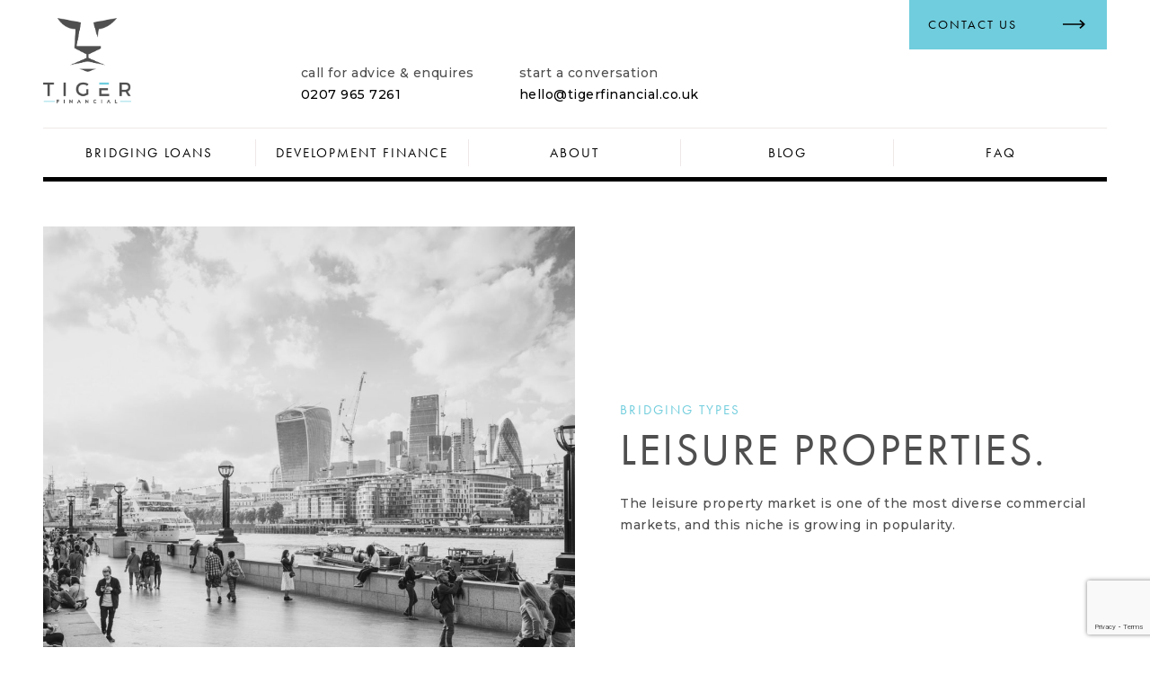

--- FILE ---
content_type: text/html; charset=UTF-8
request_url: https://tigerfinancial.co.uk/leisure-properties-bridging-finance/
body_size: 10185
content:
<!doctype html><!--[if lt IE 7]><html lang="en-GB" class="no-js lt-ie9 lt-ie8 lt-ie7"> <![endif]--><!--[if (IE 7)&!(IEMobile)]><html lang="en-GB" class="no-js lt-ie9 lt-ie8"><![endif]--><!--[if (IE 8)&!(IEMobile)]><html lang="en-GB" class="no-js lt-ie9"><![endif]--><!--[if gt IE 8]><!--> <html lang="en-GB" class="no-js"><!--<![endif]--> <head> <meta charset="utf-8"> <title>Bridging Finance for Leisure Property | Bridging Loan for Leisure Facilities</title>  <meta http-equiv="X-UA-Compatible" content="IE=edge,chrome=1">  <meta name="HandheldFriendly" content="True"> <meta name="MobileOptimized" content="320"> <meta name="viewport" content="width=device-width, initial-scale=1.0"/>  <link rel="apple-touch-icon" href="https://tigerfinancial.co.uk/wp-content/themes/dubaicapitalpartners/library/images/apple-icon-touch.png"> <link rel="icon" href="https://tigerfinancial.co.uk/wp-content/themes/dubaicapitalpartners/favicon.png"> <!--[if IE]> <link rel="shortcut icon" href="https://tigerfinancial.co.uk/wp-content/themes/dubaicapitalpartners/favicon.ico"> <![endif]-->  <meta name="msapplication-TileColor" content="#f01d4f"> <meta name="msapplication-TileImage" content="https://tigerfinancial.co.uk/wp-content/themes/dubaicapitalpartners/library/images/win8-tile-icon.png"> <link rel="pingback" href="https://tigerfinancial.co.uk/xmlrpc.php"> <link rel="preconnect" href="https://fonts.googleapis.com"> <link rel="preconnect" href="https://fonts.gstatic.com" crossorigin> <link href="https://fonts.googleapis.com/css2?family=Cabin:ital,wght@0,400..700;1,400..700&family=Montserrat:ital,wght@0,100..900;1,100..900&display=swap" rel="stylesheet"> <link rel="stylesheet" href="https://use.typekit.net/wvn5hjd.css"> <link rel="stylesheet" href="https://unpkg.com/aos@next/dist/aos.css"/> <link rel="stylesheet" href="https://tigerfinancial.co.uk/wp-content/themes/dubaicapitalpartners/library/owlcarousel/owl.carousel.min.css"> <link rel="stylesheet" href="https://tigerfinancial.co.uk/wp-content/themes/dubaicapitalpartners/library/owlcarousel/owl.theme.default.min.css"> <script src="https://ajax.googleapis.com/ajax/libs/jquery/3.6.4/jquery.min.js"></script> <script src="https://tigerfinancial.co.uk/wp-content/themes/dubaicapitalpartners/library/owlcarousel/owl.carousel.min.js"></script>  <meta name='robots' content='index, follow, max-image-preview:large, max-snippet:-1, max-video-preview:-1'/>  <meta name="description" content="Purchasing a leisure property? We offer bridging loans from £100k to help investors fund the acquisition of leisure centres, leisure parks &amp; other leisure-related property types."/> <link rel="canonical" href="https://tigerfinancial.co.uk/leisure-properties-bridging-finance/"/> <meta property="og:locale" content="en_GB"/> <meta property="og:type" content="article"/> <meta property="og:title" content="Bridging Finance for Leisure Property | Bridging Loan for Leisure Facilities"/> <meta property="og:description" content="Purchasing a leisure property? We offer bridging loans from £100k to help investors fund the acquisition of leisure centres, leisure parks &amp; other leisure-related property types."/> <meta property="og:url" content="https://tigerfinancial.co.uk/leisure-properties-bridging-finance/"/> <meta property="og:site_name" content="Tiger Financial | Bridging Loans and Development Finance London"/> <meta property="article:publisher" content="https://www.facebook.com/tigerfinancialUK/"/> <meta property="article:modified_time" content="2025-12-08T21:53:13+00:00"/> <meta property="og:image" content="https://tigerfinancial.co.uk/wp-content/uploads/2025/09/mike-stezycki-rGoejmMF1Uk-unsplash-scaled-1.jpg"/> <meta property="og:image:width" content="1400"/> <meta property="og:image:height" content="934"/> <meta property="og:image:type" content="image/jpeg"/> <meta name="twitter:card" content="summary_large_image"/> <meta name="twitter:title" content="Bridging Finance for Leisure Property | Bridging Loan for Leisure Facilities"/> <meta name="twitter:description" content="Purchasing a leisure property? We offer bridging loans from £100k to help investors fund the acquisition of leisure centres, leisure parks &amp; other leisure-related property types."/> <meta name="twitter:image" content="https://tigerfinancial.co.uk/wp-content/uploads/2025/09/mike-stezycki-rGoejmMF1Uk-unsplash-scaled-1.jpg"/> <meta name="twitter:label1" content="Estimated reading time"/> <meta name="twitter:data1" content="3 minutes"/> <script type="application/ld+json" class="yoast-schema-graph">{"@context":"https://schema.org","@graph":[{"@type":"WebPage","@id":"https://tigerfinancial.co.uk/leisure-properties-bridging-finance/","url":"https://tigerfinancial.co.uk/leisure-properties-bridging-finance/","name":"Bridging Finance for Leisure Property | Bridging Loan for Leisure Facilities","isPartOf":{"@id":"https://tigerfinancial.co.uk/#website"},"primaryImageOfPage":{"@id":"https://tigerfinancial.co.uk/leisure-properties-bridging-finance/#primaryimage"},"image":{"@id":"https://tigerfinancial.co.uk/leisure-properties-bridging-finance/#primaryimage"},"thumbnailUrl":"https://tigerfinancial.co.uk/wp-content/uploads/2025/09/mike-stezycki-rGoejmMF1Uk-unsplash-scaled-1.jpg","datePublished":"2025-09-30T11:25:35+00:00","dateModified":"2025-12-08T21:53:13+00:00","description":"Purchasing a leisure property? We offer bridging loans from £100k to help investors fund the acquisition of leisure centres, leisure parks & other leisure-related property types.","breadcrumb":{"@id":"https://tigerfinancial.co.uk/leisure-properties-bridging-finance/#breadcrumb"},"inLanguage":"en-GB","potentialAction":[{"@type":"ReadAction","target":["https://tigerfinancial.co.uk/leisure-properties-bridging-finance/"]}]},{"@type":"ImageObject","inLanguage":"en-GB","@id":"https://tigerfinancial.co.uk/leisure-properties-bridging-finance/#primaryimage","url":"https://tigerfinancial.co.uk/wp-content/uploads/2025/09/mike-stezycki-rGoejmMF1Uk-unsplash-scaled-1.jpg","contentUrl":"https://tigerfinancial.co.uk/wp-content/uploads/2025/09/mike-stezycki-rGoejmMF1Uk-unsplash-scaled-1.jpg","width":1400,"height":934,"caption":"Tiger Finance - Bridging And Development Loans For Leisure Properties"},{"@type":"BreadcrumbList","@id":"https://tigerfinancial.co.uk/leisure-properties-bridging-finance/#breadcrumb","itemListElement":[{"@type":"ListItem","position":1,"name":"Home","item":"https://tigerfinancial.co.uk/"},{"@type":"ListItem","position":2,"name":"Finance for Leisure Properties"}]},{"@type":"WebSite","@id":"https://tigerfinancial.co.uk/#website","url":"https://tigerfinancial.co.uk/","name":"Tiger Financial | Bridging Loans and Development Finance London","description":"Bridging Loans and Development Finance London","publisher":{"@id":"https://tigerfinancial.co.uk/#organization"},"potentialAction":[{"@type":"SearchAction","target":{"@type":"EntryPoint","urlTemplate":"https://tigerfinancial.co.uk/?s={search_term_string}"},"query-input":{"@type":"PropertyValueSpecification","valueRequired":true,"valueName":"search_term_string"}}],"inLanguage":"en-GB"},{"@type":"Organization","@id":"https://tigerfinancial.co.uk/#organization","name":"Tiger Financial | Bridging Loans London","url":"https://tigerfinancial.co.uk/","logo":{"@type":"ImageObject","inLanguage":"en-GB","@id":"https://tigerfinancial.co.uk/#/schema/logo/image/","url":"https://tigerfinancial.co.uk/wp-content/uploads/2025/09/logo.svg","contentUrl":"https://tigerfinancial.co.uk/wp-content/uploads/2025/09/logo.svg","width":158,"height":66,"caption":"Tiger Financial | Bridging Loans London"},"image":{"@id":"https://tigerfinancial.co.uk/#/schema/logo/image/"},"sameAs":["https://www.facebook.com/tigerfinancialUK/","https://www.linkedin.com/company/tiger-financial"]}]}</script> <link rel="alternate" type="application/rss+xml" title="Tiger Financial | Bridging Loans and Development Finance London &raquo; Feed" href="https://tigerfinancial.co.uk/feed/"/><link rel="alternate" type="application/rss+xml" title="Tiger Financial | Bridging Loans and Development Finance London &raquo; Comments Feed" href="https://tigerfinancial.co.uk/comments/feed/"/><link rel="alternate" title="oEmbed (JSON)" type="application/json+oembed" href="https://tigerfinancial.co.uk/wp-json/oembed/1.0/embed?url=https%3A%2F%2Ftigerfinancial.co.uk%2Fleisure-properties-bridging-finance%2F"/><link rel="alternate" title="oEmbed (XML)" type="text/xml+oembed" href="https://tigerfinancial.co.uk/wp-json/oembed/1.0/embed?url=https%3A%2F%2Ftigerfinancial.co.uk%2Fleisure-properties-bridging-finance%2F&#038;format=xml"/><style id='wp-img-auto-sizes-contain-inline-css' type='text/css'>img:is([sizes=auto i],[sizes^="auto," i]){contain-intrinsic-size:3000px 1500px}/*# sourceURL=wp-img-auto-sizes-contain-inline-css */</style><style id='wp-emoji-styles-inline-css' type='text/css'> img.wp-smiley, img.emoji { display: inline !important; border: none !important; box-shadow: none !important; height: 1em !important; width: 1em !important; margin: 0 0.07em !important; vertical-align: -0.1em !important; background: none !important; padding: 0 !important; }/*# sourceURL=wp-emoji-styles-inline-css */</style><style id='wp-block-library-inline-css' type='text/css'>:root{--wp-block-synced-color:#7a00df;--wp-block-synced-color--rgb:122,0,223;--wp-bound-block-color:var(--wp-block-synced-color);--wp-editor-canvas-background:#ddd;--wp-admin-theme-color:#007cba;--wp-admin-theme-color--rgb:0,124,186;--wp-admin-theme-color-darker-10:#006ba1;--wp-admin-theme-color-darker-10--rgb:0,107,160.5;--wp-admin-theme-color-darker-20:#005a87;--wp-admin-theme-color-darker-20--rgb:0,90,135;--wp-admin-border-width-focus:2px}@media (min-resolution:192dpi){:root{--wp-admin-border-width-focus:1.5px}}.wp-element-button{cursor:pointer}:root .has-very-light-gray-background-color{background-color:#eee}:root .has-very-dark-gray-background-color{background-color:#313131}:root .has-very-light-gray-color{color:#eee}:root .has-very-dark-gray-color{color:#313131}:root .has-vivid-green-cyan-to-vivid-cyan-blue-gradient-background{background:linear-gradient(135deg,#00d084,#0693e3)}:root .has-purple-crush-gradient-background{background:linear-gradient(135deg,#34e2e4,#4721fb 50%,#ab1dfe)}:root .has-hazy-dawn-gradient-background{background:linear-gradient(135deg,#faaca8,#dad0ec)}:root .has-subdued-olive-gradient-background{background:linear-gradient(135deg,#fafae1,#67a671)}:root .has-atomic-cream-gradient-background{background:linear-gradient(135deg,#fdd79a,#004a59)}:root .has-nightshade-gradient-background{background:linear-gradient(135deg,#330968,#31cdcf)}:root .has-midnight-gradient-background{background:linear-gradient(135deg,#020381,#2874fc)}:root{--wp--preset--font-size--normal:16px;--wp--preset--font-size--huge:42px}.has-regular-font-size{font-size:1em}.has-larger-font-size{font-size:2.625em}.has-normal-font-size{font-size:var(--wp--preset--font-size--normal)}.has-huge-font-size{font-size:var(--wp--preset--font-size--huge)}.has-text-align-center{text-align:center}.has-text-align-left{text-align:left}.has-text-align-right{text-align:right}.has-fit-text{white-space:nowrap!important}#end-resizable-editor-section{display:none}.aligncenter{clear:both}.items-justified-left{justify-content:flex-start}.items-justified-center{justify-content:center}.items-justified-right{justify-content:flex-end}.items-justified-space-between{justify-content:space-between}.screen-reader-text{border:0;clip-path:inset(50%);height:1px;margin:-1px;overflow:hidden;padding:0;position:absolute;width:1px;word-wrap:normal!important}.screen-reader-text:focus{background-color:#ddd;clip-path:none;color:#444;display:block;font-size:1em;height:auto;left:5px;line-height:normal;padding:15px 23px 14px;text-decoration:none;top:5px;width:auto;z-index:100000}html :where(.has-border-color){border-style:solid}html :where([style*=border-top-color]){border-top-style:solid}html :where([style*=border-right-color]){border-right-style:solid}html :where([style*=border-bottom-color]){border-bottom-style:solid}html :where([style*=border-left-color]){border-left-style:solid}html :where([style*=border-width]){border-style:solid}html :where([style*=border-top-width]){border-top-style:solid}html :where([style*=border-right-width]){border-right-style:solid}html :where([style*=border-bottom-width]){border-bottom-style:solid}html :where([style*=border-left-width]){border-left-style:solid}html :where(img[class*=wp-image-]){height:auto;max-width:100%}:where(figure){margin:0 0 1em}html :where(.is-position-sticky){--wp-admin--admin-bar--position-offset:var(--wp-admin--admin-bar--height,0px)}@media screen and (max-width:600px){html :where(.is-position-sticky){--wp-admin--admin-bar--position-offset:0px}}/*# sourceURL=wp-block-library-inline-css */</style><style id='global-styles-inline-css' type='text/css'>
:root{--wp--preset--aspect-ratio--square: 1;--wp--preset--aspect-ratio--4-3: 4/3;--wp--preset--aspect-ratio--3-4: 3/4;--wp--preset--aspect-ratio--3-2: 3/2;--wp--preset--aspect-ratio--2-3: 2/3;--wp--preset--aspect-ratio--16-9: 16/9;--wp--preset--aspect-ratio--9-16: 9/16;--wp--preset--color--black: #000000;--wp--preset--color--cyan-bluish-gray: #abb8c3;--wp--preset--color--white: #ffffff;--wp--preset--color--pale-pink: #f78da7;--wp--preset--color--vivid-red: #cf2e2e;--wp--preset--color--luminous-vivid-orange: #ff6900;--wp--preset--color--luminous-vivid-amber: #fcb900;--wp--preset--color--light-green-cyan: #7bdcb5;--wp--preset--color--vivid-green-cyan: #00d084;--wp--preset--color--pale-cyan-blue: #8ed1fc;--wp--preset--color--vivid-cyan-blue: #0693e3;--wp--preset--color--vivid-purple: #9b51e0;--wp--preset--gradient--vivid-cyan-blue-to-vivid-purple: linear-gradient(135deg,rgb(6,147,227) 0%,rgb(155,81,224) 100%);--wp--preset--gradient--light-green-cyan-to-vivid-green-cyan: linear-gradient(135deg,rgb(122,220,180) 0%,rgb(0,208,130) 100%);--wp--preset--gradient--luminous-vivid-amber-to-luminous-vivid-orange: linear-gradient(135deg,rgb(252,185,0) 0%,rgb(255,105,0) 100%);--wp--preset--gradient--luminous-vivid-orange-to-vivid-red: linear-gradient(135deg,rgb(255,105,0) 0%,rgb(207,46,46) 100%);--wp--preset--gradient--very-light-gray-to-cyan-bluish-gray: linear-gradient(135deg,rgb(238,238,238) 0%,rgb(169,184,195) 100%);--wp--preset--gradient--cool-to-warm-spectrum: linear-gradient(135deg,rgb(74,234,220) 0%,rgb(151,120,209) 20%,rgb(207,42,186) 40%,rgb(238,44,130) 60%,rgb(251,105,98) 80%,rgb(254,248,76) 100%);--wp--preset--gradient--blush-light-purple: linear-gradient(135deg,rgb(255,206,236) 0%,rgb(152,150,240) 100%);--wp--preset--gradient--blush-bordeaux: linear-gradient(135deg,rgb(254,205,165) 0%,rgb(254,45,45) 50%,rgb(107,0,62) 100%);--wp--preset--gradient--luminous-dusk: linear-gradient(135deg,rgb(255,203,112) 0%,rgb(199,81,192) 50%,rgb(65,88,208) 100%);--wp--preset--gradient--pale-ocean: linear-gradient(135deg,rgb(255,245,203) 0%,rgb(182,227,212) 50%,rgb(51,167,181) 100%);--wp--preset--gradient--electric-grass: linear-gradient(135deg,rgb(202,248,128) 0%,rgb(113,206,126) 100%);--wp--preset--gradient--midnight: linear-gradient(135deg,rgb(2,3,129) 0%,rgb(40,116,252) 100%);--wp--preset--font-size--small: 13px;--wp--preset--font-size--medium: 20px;--wp--preset--font-size--large: 36px;--wp--preset--font-size--x-large: 42px;--wp--preset--spacing--20: 0.44rem;--wp--preset--spacing--30: 0.67rem;--wp--preset--spacing--40: 1rem;--wp--preset--spacing--50: 1.5rem;--wp--preset--spacing--60: 2.25rem;--wp--preset--spacing--70: 3.38rem;--wp--preset--spacing--80: 5.06rem;--wp--preset--shadow--natural: 6px 6px 9px rgba(0, 0, 0, 0.2);--wp--preset--shadow--deep: 12px 12px 50px rgba(0, 0, 0, 0.4);--wp--preset--shadow--sharp: 6px 6px 0px rgba(0, 0, 0, 0.2);--wp--preset--shadow--outlined: 6px 6px 0px -3px rgb(255, 255, 255), 6px 6px rgb(0, 0, 0);--wp--preset--shadow--crisp: 6px 6px 0px rgb(0, 0, 0);}:where(.is-layout-flex){gap: 0.5em;}:where(.is-layout-grid){gap: 0.5em;}body .is-layout-flex{display: flex;}.is-layout-flex{flex-wrap: wrap;align-items: center;}.is-layout-flex > :is(*, div){margin: 0;}body .is-layout-grid{display: grid;}.is-layout-grid > :is(*, div){margin: 0;}:where(.wp-block-columns.is-layout-flex){gap: 2em;}:where(.wp-block-columns.is-layout-grid){gap: 2em;}:where(.wp-block-post-template.is-layout-flex){gap: 1.25em;}:where(.wp-block-post-template.is-layout-grid){gap: 1.25em;}.has-black-color{color: var(--wp--preset--color--black) !important;}.has-cyan-bluish-gray-color{color: var(--wp--preset--color--cyan-bluish-gray) !important;}.has-white-color{color: var(--wp--preset--color--white) !important;}.has-pale-pink-color{color: var(--wp--preset--color--pale-pink) !important;}.has-vivid-red-color{color: var(--wp--preset--color--vivid-red) !important;}.has-luminous-vivid-orange-color{color: var(--wp--preset--color--luminous-vivid-orange) !important;}.has-luminous-vivid-amber-color{color: var(--wp--preset--color--luminous-vivid-amber) !important;}.has-light-green-cyan-color{color: var(--wp--preset--color--light-green-cyan) !important;}.has-vivid-green-cyan-color{color: var(--wp--preset--color--vivid-green-cyan) !important;}.has-pale-cyan-blue-color{color: var(--wp--preset--color--pale-cyan-blue) !important;}.has-vivid-cyan-blue-color{color: var(--wp--preset--color--vivid-cyan-blue) !important;}.has-vivid-purple-color{color: var(--wp--preset--color--vivid-purple) !important;}.has-black-background-color{background-color: var(--wp--preset--color--black) !important;}.has-cyan-bluish-gray-background-color{background-color: var(--wp--preset--color--cyan-bluish-gray) !important;}.has-white-background-color{background-color: var(--wp--preset--color--white) !important;}.has-pale-pink-background-color{background-color: var(--wp--preset--color--pale-pink) !important;}.has-vivid-red-background-color{background-color: var(--wp--preset--color--vivid-red) !important;}.has-luminous-vivid-orange-background-color{background-color: var(--wp--preset--color--luminous-vivid-orange) !important;}.has-luminous-vivid-amber-background-color{background-color: var(--wp--preset--color--luminous-vivid-amber) !important;}.has-light-green-cyan-background-color{background-color: var(--wp--preset--color--light-green-cyan) !important;}.has-vivid-green-cyan-background-color{background-color: var(--wp--preset--color--vivid-green-cyan) !important;}.has-pale-cyan-blue-background-color{background-color: var(--wp--preset--color--pale-cyan-blue) !important;}.has-vivid-cyan-blue-background-color{background-color: var(--wp--preset--color--vivid-cyan-blue) !important;}.has-vivid-purple-background-color{background-color: var(--wp--preset--color--vivid-purple) !important;}.has-black-border-color{border-color: var(--wp--preset--color--black) !important;}.has-cyan-bluish-gray-border-color{border-color: var(--wp--preset--color--cyan-bluish-gray) !important;}.has-white-border-color{border-color: var(--wp--preset--color--white) !important;}.has-pale-pink-border-color{border-color: var(--wp--preset--color--pale-pink) !important;}.has-vivid-red-border-color{border-color: var(--wp--preset--color--vivid-red) !important;}.has-luminous-vivid-orange-border-color{border-color: var(--wp--preset--color--luminous-vivid-orange) !important;}.has-luminous-vivid-amber-border-color{border-color: var(--wp--preset--color--luminous-vivid-amber) !important;}.has-light-green-cyan-border-color{border-color: var(--wp--preset--color--light-green-cyan) !important;}.has-vivid-green-cyan-border-color{border-color: var(--wp--preset--color--vivid-green-cyan) !important;}.has-pale-cyan-blue-border-color{border-color: var(--wp--preset--color--pale-cyan-blue) !important;}.has-vivid-cyan-blue-border-color{border-color: var(--wp--preset--color--vivid-cyan-blue) !important;}.has-vivid-purple-border-color{border-color: var(--wp--preset--color--vivid-purple) !important;}.has-vivid-cyan-blue-to-vivid-purple-gradient-background{background: var(--wp--preset--gradient--vivid-cyan-blue-to-vivid-purple) !important;}.has-light-green-cyan-to-vivid-green-cyan-gradient-background{background: var(--wp--preset--gradient--light-green-cyan-to-vivid-green-cyan) !important;}.has-luminous-vivid-amber-to-luminous-vivid-orange-gradient-background{background: var(--wp--preset--gradient--luminous-vivid-amber-to-luminous-vivid-orange) !important;}.has-luminous-vivid-orange-to-vivid-red-gradient-background{background: var(--wp--preset--gradient--luminous-vivid-orange-to-vivid-red) !important;}.has-very-light-gray-to-cyan-bluish-gray-gradient-background{background: var(--wp--preset--gradient--very-light-gray-to-cyan-bluish-gray) !important;}.has-cool-to-warm-spectrum-gradient-background{background: var(--wp--preset--gradient--cool-to-warm-spectrum) !important;}.has-blush-light-purple-gradient-background{background: var(--wp--preset--gradient--blush-light-purple) !important;}.has-blush-bordeaux-gradient-background{background: var(--wp--preset--gradient--blush-bordeaux) !important;}.has-luminous-dusk-gradient-background{background: var(--wp--preset--gradient--luminous-dusk) !important;}.has-pale-ocean-gradient-background{background: var(--wp--preset--gradient--pale-ocean) !important;}.has-electric-grass-gradient-background{background: var(--wp--preset--gradient--electric-grass) !important;}.has-midnight-gradient-background{background: var(--wp--preset--gradient--midnight) !important;}.has-small-font-size{font-size: var(--wp--preset--font-size--small) !important;}.has-medium-font-size{font-size: var(--wp--preset--font-size--medium) !important;}.has-large-font-size{font-size: var(--wp--preset--font-size--large) !important;}.has-x-large-font-size{font-size: var(--wp--preset--font-size--x-large) !important;}
/*# sourceURL=global-styles-inline-css */
</style>
<style id='classic-theme-styles-inline-css' type='text/css'>/*! This file is auto-generated */.wp-block-button__link{color:#fff;background-color:#32373c;border-radius:9999px;box-shadow:none;text-decoration:none;padding:calc(.667em + 2px) calc(1.333em + 2px);font-size:1.125em}.wp-block-file__button{background:#32373c;color:#fff;text-decoration:none}/*# sourceURL=/wp-includes/css/classic-themes.min.css */</style><link rel='stylesheet' id='contact-form-7-css' href='https://tigerfinancial.co.uk/wp-content/plugins/contact-form-7/includes/css/styles.css' type='text/css' media='all'/><link rel='stylesheet' id='bones-stylesheet-css' href='https://tigerfinancial.co.uk/wp-content/uploads/wp-less-cache/bones-stylesheet.css?ver=1765785776' type='text/css' media='all'/><!--[if lt IE 9]><link rel='stylesheet' id='bones-ie-only-css' href='https://tigerfinancial.co.uk/wp-content/uploads/wp-less-cache/bones-ie-only.css?ver=1765785776' type='text/css' media='all' /><![endif]--><script type="text/javascript" src="https://tigerfinancial.co.uk/wp-content/themes/dubaicapitalpartners/library/js/libs/modernizr.custom.min.js" id="bones-modernizr-js"></script><script type="text/javascript" src="https://tigerfinancial.co.uk/wp-includes/js/jquery/jquery.min.js" id="jquery-core-js"></script><script type="text/javascript" src="https://tigerfinancial.co.uk/wp-includes/js/jquery/jquery-migrate.min.js" id="jquery-migrate-js"></script><link rel="https://api.w.org/" href="https://tigerfinancial.co.uk/wp-json/"/><link rel="alternate" title="JSON" type="application/json" href="https://tigerfinancial.co.uk/wp-json/wp/v2/pages/959"/><link rel='shortlink' href='https://tigerfinancial.co.uk/?p=959'/>  </head> <body class="wp-singular page-template-default page page-id-959 wp-theme-dubaicapitalpartners"> <div id="container"> <header class="header" role="banner"> <div id="inner-header" class="wrap clearfix"> <div class="logo clearfix"> <a href="https://tigerfinancial.co.uk"> <img src="https://tigerfinancial.co.uk/wp-content/uploads/2025/09/TigerWithNewFontPNG.png" alt="Tiger Financial"/> </a> </div> <div class="header-contact"> <div class="header-telephone clearfix"><p>call for advice &amp; enquires<br/><a href="tel:02079657261">0207 965 7261</a></p></div> <div class="header-telephone clearfix"><p>start a conversation<br/><a href="mailto:hello@tigerfinancial.co.uk">hello@tigerfinancial.co.uk</a></p></div> </div> <a href="https://tigerfinancial.co.uk/contact/"><div class="header--cta"> Contact Us </div></a> <nav role="navigation"> <ul id="menu-main-menu" class="nav top-nav clearfix"><li id="menu-item-33" class="menu-item menu-item-type-post_type menu-item-object-page menu-item-has-children menu-item-33"><a href="https://tigerfinancial.co.uk/bridging-loans/">Bridging Loans</a><ul class="sub-menu"> <li id="menu-item-793" class="menu-item menu-item-type-post_type menu-item-object-page menu-item-793"><a href="https://tigerfinancial.co.uk/bridging-loans/auction-finance-and-bridging-loan-tiger-financial/">Auction Finance and Bridging Loan</a></li> <li id="menu-item-805" class="menu-item menu-item-type-post_type menu-item-object-page menu-item-805"><a href="https://tigerfinancial.co.uk/bridging-loans/property-bridging-loans/">Property Bridging Loans</a></li> <li id="menu-item-816" class="menu-item menu-item-type-post_type menu-item-object-page menu-item-816"><a href="https://tigerfinancial.co.uk/bridging-loans/trusted-brokers-bridging-finance-brokers-tiger-financial/">Bridging Loan Broker</a></li> <li id="menu-item-834" class="menu-item menu-item-type-post_type menu-item-object-page menu-item-834"><a href="https://tigerfinancial.co.uk/bridging-loans/bridging-loan-faqs/">Bridging Loan Faqs</a></li> <li id="menu-item-842" class="menu-item menu-item-type-post_type menu-item-object-page menu-item-842"><a href="https://tigerfinancial.co.uk/bridging-loans/bridging-loan-calculator/">Bridging Loan Calculator</a></li> <li id="menu-item-847" class="menu-item menu-item-type-post_type menu-item-object-page menu-item-847"><a href="https://tigerfinancial.co.uk/bridging-loans/bridging-loan-lending-criteria/">Bridging Loan Lending Criteria</a></li> <li id="menu-item-860" class="menu-item menu-item-type-post_type menu-item-object-page menu-item-860"><a href="https://tigerfinancial.co.uk/bridging-loans/compare-bridging-loans/">Compare Bridging Loans</a></li> <li id="menu-item-871" class="menu-item menu-item-type-post_type menu-item-object-page menu-item-871"><a href="https://tigerfinancial.co.uk/bridging-loans/bridging-loan-quote/">Bridging Loan Quote</a></li> <li id="menu-item-880" class="menu-item menu-item-type-post_type menu-item-object-page menu-item-880"><a href="https://tigerfinancial.co.uk/bridging-loans/residential-bridging-loans/">Residential Bridging Loans</a></li> <li id="menu-item-890" class="menu-item menu-item-type-post_type menu-item-object-page menu-item-890"><a href="https://tigerfinancial.co.uk/bridging-loans/refurbishment-bridging-loan/">Refurbishment Bridging Loan</a></li> <li id="menu-item-905" class="menu-item menu-item-type-post_type menu-item-object-page menu-item-905"><a href="https://tigerfinancial.co.uk/bridging-loans/urgent-bridging-loan/">Urgent Bridging Loan</a></li> <li id="menu-item-916" class="menu-item menu-item-type-post_type menu-item-object-page menu-item-916"><a href="https://tigerfinancial.co.uk/bridging-loans/finish-and-exit-bridging-loan/">Finish and Exit Bridging Loan</a></li></ul></li><li id="menu-item-35" class="menu-item menu-item-type-post_type menu-item-object-page menu-item-has-children menu-item-35"><a href="https://tigerfinancial.co.uk/property-development-finance/">Development Finance</a><ul class="sub-menu"> <li id="menu-item-917" class="menu-item menu-item-type-post_type menu-item-object-page menu-item-917"><a href="https://tigerfinancial.co.uk/property-development-finance/">Property Development Finance</a></li> <li id="menu-item-1004" class="menu-item menu-item-type-post_type menu-item-object-page menu-item-1004"><a href="https://tigerfinancial.co.uk/mezzanine/">Mezzanine</a></li> <li id="menu-item-1003" class="menu-item menu-item-type-post_type menu-item-object-page menu-item-1003"><a href="https://tigerfinancial.co.uk/jv-equity/">JV-Equity</a></li></ul></li><li id="menu-item-31" class="menu-item menu-item-type-post_type menu-item-object-page menu-item-31"><a href="https://tigerfinancial.co.uk/about/">About</a></li><li id="menu-item-32" class="menu-item menu-item-type-post_type menu-item-object-page menu-item-32"><a href="https://tigerfinancial.co.uk/blog/">Blog</a></li><li id="menu-item-36" class="menu-item menu-item-type-post_type menu-item-object-page menu-item-36"><a href="https://tigerfinancial.co.uk/faq/">FAQ</a></li></ul> </nav> <div class="burger-menu clearfix"> <div class="line"></div> <div class="line"></div> <div class="line"></div> </div> <div class="burger-menu-open clearfix"> <img src="https://tigerfinancial.co.uk/wp-content/themes/dubaicapitalpartners/library/images/close.png" class="close-menu" alt="Close Burger Menu"> <nav role="navigation"> <ul id="menu-main-menu-1" class="nav top-nav clearfix"><li class="menu-item menu-item-type-post_type menu-item-object-page menu-item-has-children menu-item-33"><a href="https://tigerfinancial.co.uk/bridging-loans/">Bridging Loans</a><ul class="sub-menu"> <li class="menu-item menu-item-type-post_type menu-item-object-page menu-item-793"><a href="https://tigerfinancial.co.uk/bridging-loans/auction-finance-and-bridging-loan-tiger-financial/">Auction Finance and Bridging Loan</a></li> <li class="menu-item menu-item-type-post_type menu-item-object-page menu-item-805"><a href="https://tigerfinancial.co.uk/bridging-loans/property-bridging-loans/">Property Bridging Loans</a></li> <li class="menu-item menu-item-type-post_type menu-item-object-page menu-item-816"><a href="https://tigerfinancial.co.uk/bridging-loans/trusted-brokers-bridging-finance-brokers-tiger-financial/">Bridging Loan Broker</a></li> <li class="menu-item menu-item-type-post_type menu-item-object-page menu-item-834"><a href="https://tigerfinancial.co.uk/bridging-loans/bridging-loan-faqs/">Bridging Loan Faqs</a></li> <li class="menu-item menu-item-type-post_type menu-item-object-page menu-item-842"><a href="https://tigerfinancial.co.uk/bridging-loans/bridging-loan-calculator/">Bridging Loan Calculator</a></li> <li class="menu-item menu-item-type-post_type menu-item-object-page menu-item-847"><a href="https://tigerfinancial.co.uk/bridging-loans/bridging-loan-lending-criteria/">Bridging Loan Lending Criteria</a></li> <li class="menu-item menu-item-type-post_type menu-item-object-page menu-item-860"><a href="https://tigerfinancial.co.uk/bridging-loans/compare-bridging-loans/">Compare Bridging Loans</a></li> <li class="menu-item menu-item-type-post_type menu-item-object-page menu-item-871"><a href="https://tigerfinancial.co.uk/bridging-loans/bridging-loan-quote/">Bridging Loan Quote</a></li> <li class="menu-item menu-item-type-post_type menu-item-object-page menu-item-880"><a href="https://tigerfinancial.co.uk/bridging-loans/residential-bridging-loans/">Residential Bridging Loans</a></li> <li class="menu-item menu-item-type-post_type menu-item-object-page menu-item-890"><a href="https://tigerfinancial.co.uk/bridging-loans/refurbishment-bridging-loan/">Refurbishment Bridging Loan</a></li> <li class="menu-item menu-item-type-post_type menu-item-object-page menu-item-905"><a href="https://tigerfinancial.co.uk/bridging-loans/urgent-bridging-loan/">Urgent Bridging Loan</a></li> <li class="menu-item menu-item-type-post_type menu-item-object-page menu-item-916"><a href="https://tigerfinancial.co.uk/bridging-loans/finish-and-exit-bridging-loan/">Finish and Exit Bridging Loan</a></li></ul></li><li class="menu-item menu-item-type-post_type menu-item-object-page menu-item-has-children menu-item-35"><a href="https://tigerfinancial.co.uk/property-development-finance/">Development Finance</a><ul class="sub-menu"> <li class="menu-item menu-item-type-post_type menu-item-object-page menu-item-917"><a href="https://tigerfinancial.co.uk/property-development-finance/">Property Development Finance</a></li> <li class="menu-item menu-item-type-post_type menu-item-object-page menu-item-1004"><a href="https://tigerfinancial.co.uk/mezzanine/">Mezzanine</a></li> <li class="menu-item menu-item-type-post_type menu-item-object-page menu-item-1003"><a href="https://tigerfinancial.co.uk/jv-equity/">JV-Equity</a></li></ul></li><li class="menu-item menu-item-type-post_type menu-item-object-page menu-item-31"><a href="https://tigerfinancial.co.uk/about/">About</a></li><li class="menu-item menu-item-type-post_type menu-item-object-page menu-item-32"><a href="https://tigerfinancial.co.uk/blog/">Blog</a></li><li class="menu-item menu-item-type-post_type menu-item-object-page menu-item-36"><a href="https://tigerfinancial.co.uk/faq/">FAQ</a></li></ul> </nav> </div> </div>  </header>  <div id="content"> <div id="inner-content" class="clearfix"> <div id="main" class="twelvecol first clearfix" role="main"> <section class="imagecontent_wrapper imgposition_Left wrap clearfix"> <div class="imagecontent--inner clearfix"> <div class="imagecontent_wrapper--image" style="background-image:url(https://tigerfinancial.co.uk/wp-content/uploads/2025/09/mike-stezycki-rGoejmMF1Uk-unsplash-scaled-1.jpg)"></div> <div class="imagecontent_wrapper--content"> <div class="imagecontent_wrapper--contentinner"> <h5>bridging types</h5><h1>Leisure Properties.</h1><p>The leisure property market is one of the most diverse commercial markets, and this niche is growing in popularity.</p> </div> </div> </div> </section> <section class="content_wrapper wrap clearfix"> <div class="content_wrapper--inner"> <h3>Bridging And Development Loans For Leisure Properties.</h3><p>&nbsp;</p><p>At tiger financial, we specialise in finding the right funding for your project, as quickly and cost efficiently as possible. As a leading leisure properties bridging finance loan broker, we invest time to fully understand your business strategy and funding requirements. Using our granular knowledge of the industry, we guarantee to find the best deal possible. Not only do we work with our tried and tested lender panel, we also have exclusive access to a network of family office and private investors, who can fund projects outside of normal <a href="https://tigerfinancial.co.uk/bridging-loans/bridging-loan-lending-criteria/">lending criteria</a>.</p><p>Due to the increasing restrictions from mainstream banks when it comes to lending criteria, numerous investors and property developers are turning to alternative lending options in order to fund their project. At Tiger Financial, we can provide access to an exclusive panel of lenders in order to provide flexible and bespoke leisure properties bridging finance.</p><p>As a result, speed is a necessity when it comes to obtaining bridging loans for leisure properties. With our help, bridging loans are available in just 48-72 hours in some circumstances, although 2-3 weeks is the general length of time a bridging loan will take, dependent on external factors.</p> </div> </section> <section class="content_wrapper wrap clearfix"> <div class="content_wrapper--inner"> <h3>Using Our Well-Established Network Of High Net Worth Individuals, Family Offices, Hedge Funds And The Whole Market When Required, We Strive To Get Your Project Funded, Even When The Banks Say No.</h3><p>&nbsp;</p><ul><li>Rates from 0.45%</li><li>100% of purchase (up to 75% LTV)</li><li>Residential up to 80% LTV</li><li>Commercial up to 75% LTV</li><li>Land with planning up to 75% LTV</li><li>Terms from 1-24 months</li><li>Loans based on full market value</li><li>Non status welcome</li><li>1st, 2nd and 3rd charge loans</li><li>No monthly payments</li><li>No proof of income</li><li>Interest deducted from loan</li><li>Loans from £50k to £100m+</li><li>Discharged bankrupts welcome</li><li>England, Scotland, Wales &amp; NI</li><li>Loans to individuals, LLP’s</li><li>Overseas residents welcome</li><li>No PG or company debenture option</li></ul> </div> </section> <section class="imagecontent_wrapper imgposition_Right wrap clearfix"> <div class="imagecontent--inner clearfix"> <div class="imagecontent_wrapper--image" style="background-image:url(https://tigerfinancial.co.uk/wp-content/uploads/2025/09/domenico-gentile-8QK6sAe-46Y-unsplash-1-scaled-2.jpg)"></div> <div class="imagecontent_wrapper--content"> <div class="imagecontent_wrapper--contentinner"> <h3>Develop Your Leisure Property With A Bridging Loan.</h3><p><strong>There are numerous reasons why bridging loan finance may be required for a leisure property, including:</strong></p><ul><li>Property renovation</li><li>Redevelopment</li><li>Conversion</li><li>Initial property purchase at auction</li></ul> </div> </div> </div> </section> <section class="content_wrapper wrap clearfix"> <div class="content_wrapper--inner"> <p>Our exclusively sourced bridging loans tend to take buyer profile into consideration as opposed to adverse credit history. With Tiger Financial, you are able to access market leading rates starting at 0.45% available, and structured, bespoke loans designed by our exclusive panel tailored to your individual project With a panel of lenders, all of whom having a strong appetite to lend to the right project, bridging loans for leisure properties are quickly and efficiently available through us. Apply for a leisure properties bridging finance with Tiger Financial, today.</p> </div> </section> </div>  </div>  </div>  <footer class="footer" role="contentinfo"> <div id="inner-footer" class="wrap clearfix"> <div class="logo clearfix"> <a href="https://tigerfinancial.co.uk"> <img src="https://tigerfinancial.co.uk/wp-content/uploads/2025/09/Asset-2.svg" alt="Tiger Financial"/> </a> </div> <div class="header-contact"> <div class="header-telephone clearfix"><p>call for advice &amp; enquires<br/><a href="tel:02079657261">0207 965 7261</a></p></div> <div class="header-telephone clearfix"><p>start a conversation<br/><a href="mailto:hello@tigerfinancial.co.uk">hello@tigerfinancial.co.uk</a></p></div> </div> <a href="https://tigerfinancial.co.uk/contact/"><div class="header--cta"> Contact Us </div></a> <div class="footer-copyright"> <p>Tiger Financial is directly authorised by the Financial Conduct Authority (FCA) no 915106. The FCA does not regulate all mortgage or bridging loan products. Think carefully before securing debts against your home. Your property could be repossessed if you do not keep up repayments on your mortgage or any other debt secured on it.</p><p>© Tiger Financial Ltd. All Rights Reserved.</p> </div> </div>  </footer>  </div>   <script type="speculationrules">{"prefetch":[{"source":"document","where":{"and":[{"href_matches":"/*"},{"not":{"href_matches":["/wp-*.php","/wp-admin/*","/wp-content/uploads/*","/wp-content/*","/wp-content/plugins/*","/wp-content/themes/dubaicapitalpartners/*","/*\\?(.+)"]}},{"not":{"selector_matches":"a[rel~=\"nofollow\"]"}},{"not":{"selector_matches":".no-prefetch, .no-prefetch a"}}]},"eagerness":"conservative"}]}</script><script type="text/javascript" src="https://tigerfinancial.co.uk/wp-includes/js/dist/hooks.min.js" id="wp-hooks-js"></script><script type="text/javascript" src="https://tigerfinancial.co.uk/wp-includes/js/dist/i18n.min.js" id="wp-i18n-js"></script><script type="text/javascript" id="wp-i18n-js-after">/* <![CDATA[ */wp.i18n.setLocaleData( { 'text direction\u0004ltr': [ 'ltr' ] } );//# sourceURL=wp-i18n-js-after/* ]]> */</script><script type="text/javascript" src="https://tigerfinancial.co.uk/wp-content/plugins/contact-form-7/includes/swv/js/index.js" id="swv-js"></script><script type="text/javascript" id="contact-form-7-js-translations">/* <![CDATA[ */( function( domain, translations ) { var localeData = translations.locale_data[ domain ] || translations.locale_data.messages; localeData[""].domain = domain; wp.i18n.setLocaleData( localeData, domain );} )( "contact-form-7", {"translation-revision-date":"2024-05-21 11:58:24+0000","generator":"GlotPress\/4.0.1","domain":"messages","locale_data":{"messages":{"":{"domain":"messages","plural-forms":"nplurals=2; plural=n != 1;","lang":"en_GB"},"Error:":["Error:"]}},"comment":{"reference":"includes\/js\/index.js"}} );//# sourceURL=contact-form-7-js-translations/* ]]> */</script><script type="text/javascript" id="contact-form-7-js-before">/* <![CDATA[ */var wpcf7 = { "api": { "root": "https:\/\/tigerfinancial.co.uk\/wp-json\/", "namespace": "contact-form-7\/v1" }, "cached": 1};//# sourceURL=contact-form-7-js-before/* ]]> */</script><script type="text/javascript" src="https://tigerfinancial.co.uk/wp-content/plugins/contact-form-7/includes/js/index.js" id="contact-form-7-js"></script><script type="text/javascript" src="https://www.google.com/recaptcha/api.js?render=6LfPa0wsAAAAAPdq6uIIT5SKVaJeNCHUrvdw19iu" id="google-recaptcha-js"></script><script type="text/javascript" src="https://tigerfinancial.co.uk/wp-includes/js/dist/vendor/wp-polyfill.min.js" id="wp-polyfill-js"></script><script type="text/javascript" id="wpcf7-recaptcha-js-before">/* <![CDATA[ */var wpcf7_recaptcha = { "sitekey": "6LfPa0wsAAAAAPdq6uIIT5SKVaJeNCHUrvdw19iu", "actions": { "homepage": "homepage", "contactform": "contactform" }};//# sourceURL=wpcf7-recaptcha-js-before/* ]]> */</script><script type="text/javascript" src="https://tigerfinancial.co.uk/wp-content/plugins/contact-form-7/modules/recaptcha/index.js" id="wpcf7-recaptcha-js"></script><script type="text/javascript" src="https://tigerfinancial.co.uk/wp-content/themes/dubaicapitalpartners/library/js/scripts.js" id="bones-js-js"></script><script id="wp-emoji-settings" type="application/json">{"baseUrl":"https://s.w.org/images/core/emoji/17.0.2/72x72/","ext":".png","svgUrl":"https://s.w.org/images/core/emoji/17.0.2/svg/","svgExt":".svg","source":{"concatemoji":"https://tigerfinancial.co.uk/wp-includes/js/wp-emoji-release.min.js"}}</script><script type="module">/* <![CDATA[ *//*! This file is auto-generated */const a=JSON.parse(document.getElementById("wp-emoji-settings").textContent),o=(window._wpemojiSettings=a,"wpEmojiSettingsSupports"),s=["flag","emoji"];function i(e){try{var t={supportTests:e,timestamp:(new Date).valueOf()};sessionStorage.setItem(o,JSON.stringify(t))}catch(e){}}function c(e,t,n){e.clearRect(0,0,e.canvas.width,e.canvas.height),e.fillText(t,0,0);t=new Uint32Array(e.getImageData(0,0,e.canvas.width,e.canvas.height).data);e.clearRect(0,0,e.canvas.width,e.canvas.height),e.fillText(n,0,0);const a=new Uint32Array(e.getImageData(0,0,e.canvas.width,e.canvas.height).data);return t.every((e,t)=>e===a[t])}function p(e,t){e.clearRect(0,0,e.canvas.width,e.canvas.height),e.fillText(t,0,0);var n=e.getImageData(16,16,1,1);for(let e=0;e<n.data.length;e++)if(0!==n.data[e])return!1;return!0}function u(e,t,n,a){switch(t){case"flag":return n(e,"\ud83c\udff3\ufe0f\u200d\u26a7\ufe0f","\ud83c\udff3\ufe0f\u200b\u26a7\ufe0f")?!1:!n(e,"\ud83c\udde8\ud83c\uddf6","\ud83c\udde8\u200b\ud83c\uddf6")&&!n(e,"\ud83c\udff4\udb40\udc67\udb40\udc62\udb40\udc65\udb40\udc6e\udb40\udc67\udb40\udc7f","\ud83c\udff4\u200b\udb40\udc67\u200b\udb40\udc62\u200b\udb40\udc65\u200b\udb40\udc6e\u200b\udb40\udc67\u200b\udb40\udc7f");case"emoji":return!a(e,"\ud83e\u1fac8")}return!1}function f(e,t,n,a){let r;const o=(r="undefined"!=typeof WorkerGlobalScope&&self instanceof WorkerGlobalScope?new OffscreenCanvas(300,150):document.createElement("canvas")).getContext("2d",{willReadFrequently:!0}),s=(o.textBaseline="top",o.font="600 32px Arial",{});return e.forEach(e=>{s[e]=t(o,e,n,a)}),s}function r(e){var t=document.createElement("script");t.src=e,t.defer=!0,document.head.appendChild(t)}a.supports={everything:!0,everythingExceptFlag:!0},new Promise(t=>{let n=function(){try{var e=JSON.parse(sessionStorage.getItem(o));if("object"==typeof e&&"number"==typeof e.timestamp&&(new Date).valueOf()<e.timestamp+604800&&"object"==typeof e.supportTests)return e.supportTests}catch(e){}return null}();if(!n){if("undefined"!=typeof Worker&&"undefined"!=typeof OffscreenCanvas&&"undefined"!=typeof URL&&URL.createObjectURL&&"undefined"!=typeof Blob)try{var e="postMessage("+f.toString()+"("+[JSON.stringify(s),u.toString(),c.toString(),p.toString()].join(",")+"));",a=new Blob([e],{type:"text/javascript"});const r=new Worker(URL.createObjectURL(a),{name:"wpTestEmojiSupports"});return void(r.onmessage=e=>{i(n=e.data),r.terminate(),t(n)})}catch(e){}i(n=f(s,u,c,p))}t(n)}).then(e=>{for(const n in e)a.supports[n]=e[n],a.supports.everything=a.supports.everything&&a.supports[n],"flag"!==n&&(a.supports.everythingExceptFlag=a.supports.everythingExceptFlag&&a.supports[n]);var t;a.supports.everythingExceptFlag=a.supports.everythingExceptFlag&&!a.supports.flag,a.supports.everything||((t=a.source||{}).concatemoji?r(t.concatemoji):t.wpemoji&&t.twemoji&&(r(t.twemoji),r(t.wpemoji)))});//# sourceURL=https://tigerfinancial.co.uk/wp-includes/js/wp-emoji-loader.min.js/* ]]> */</script> <script src="https://unpkg.com/aos@next/dist/aos.js"></script> <script> AOS.init(); $(".burger-menu").click(function(){ $(".burger-menu-open").fadeIn(); }); $(".close-menu").click(function(){ $(".burger-menu-open").fadeOut(); }); </script> </body></html> 
<!--HTML compressed, size saved 6.23%. From  38541 bytes, now 36138 bytes-->

--- FILE ---
content_type: text/html; charset=utf-8
request_url: https://www.google.com/recaptcha/api2/anchor?ar=1&k=6LfPa0wsAAAAAPdq6uIIT5SKVaJeNCHUrvdw19iu&co=aHR0cHM6Ly90aWdlcmZpbmFuY2lhbC5jby51azo0NDM.&hl=en&v=N67nZn4AqZkNcbeMu4prBgzg&size=invisible&anchor-ms=20000&execute-ms=30000&cb=bou2npjjaj9z
body_size: 48659
content:
<!DOCTYPE HTML><html dir="ltr" lang="en"><head><meta http-equiv="Content-Type" content="text/html; charset=UTF-8">
<meta http-equiv="X-UA-Compatible" content="IE=edge">
<title>reCAPTCHA</title>
<style type="text/css">
/* cyrillic-ext */
@font-face {
  font-family: 'Roboto';
  font-style: normal;
  font-weight: 400;
  font-stretch: 100%;
  src: url(//fonts.gstatic.com/s/roboto/v48/KFO7CnqEu92Fr1ME7kSn66aGLdTylUAMa3GUBHMdazTgWw.woff2) format('woff2');
  unicode-range: U+0460-052F, U+1C80-1C8A, U+20B4, U+2DE0-2DFF, U+A640-A69F, U+FE2E-FE2F;
}
/* cyrillic */
@font-face {
  font-family: 'Roboto';
  font-style: normal;
  font-weight: 400;
  font-stretch: 100%;
  src: url(//fonts.gstatic.com/s/roboto/v48/KFO7CnqEu92Fr1ME7kSn66aGLdTylUAMa3iUBHMdazTgWw.woff2) format('woff2');
  unicode-range: U+0301, U+0400-045F, U+0490-0491, U+04B0-04B1, U+2116;
}
/* greek-ext */
@font-face {
  font-family: 'Roboto';
  font-style: normal;
  font-weight: 400;
  font-stretch: 100%;
  src: url(//fonts.gstatic.com/s/roboto/v48/KFO7CnqEu92Fr1ME7kSn66aGLdTylUAMa3CUBHMdazTgWw.woff2) format('woff2');
  unicode-range: U+1F00-1FFF;
}
/* greek */
@font-face {
  font-family: 'Roboto';
  font-style: normal;
  font-weight: 400;
  font-stretch: 100%;
  src: url(//fonts.gstatic.com/s/roboto/v48/KFO7CnqEu92Fr1ME7kSn66aGLdTylUAMa3-UBHMdazTgWw.woff2) format('woff2');
  unicode-range: U+0370-0377, U+037A-037F, U+0384-038A, U+038C, U+038E-03A1, U+03A3-03FF;
}
/* math */
@font-face {
  font-family: 'Roboto';
  font-style: normal;
  font-weight: 400;
  font-stretch: 100%;
  src: url(//fonts.gstatic.com/s/roboto/v48/KFO7CnqEu92Fr1ME7kSn66aGLdTylUAMawCUBHMdazTgWw.woff2) format('woff2');
  unicode-range: U+0302-0303, U+0305, U+0307-0308, U+0310, U+0312, U+0315, U+031A, U+0326-0327, U+032C, U+032F-0330, U+0332-0333, U+0338, U+033A, U+0346, U+034D, U+0391-03A1, U+03A3-03A9, U+03B1-03C9, U+03D1, U+03D5-03D6, U+03F0-03F1, U+03F4-03F5, U+2016-2017, U+2034-2038, U+203C, U+2040, U+2043, U+2047, U+2050, U+2057, U+205F, U+2070-2071, U+2074-208E, U+2090-209C, U+20D0-20DC, U+20E1, U+20E5-20EF, U+2100-2112, U+2114-2115, U+2117-2121, U+2123-214F, U+2190, U+2192, U+2194-21AE, U+21B0-21E5, U+21F1-21F2, U+21F4-2211, U+2213-2214, U+2216-22FF, U+2308-230B, U+2310, U+2319, U+231C-2321, U+2336-237A, U+237C, U+2395, U+239B-23B7, U+23D0, U+23DC-23E1, U+2474-2475, U+25AF, U+25B3, U+25B7, U+25BD, U+25C1, U+25CA, U+25CC, U+25FB, U+266D-266F, U+27C0-27FF, U+2900-2AFF, U+2B0E-2B11, U+2B30-2B4C, U+2BFE, U+3030, U+FF5B, U+FF5D, U+1D400-1D7FF, U+1EE00-1EEFF;
}
/* symbols */
@font-face {
  font-family: 'Roboto';
  font-style: normal;
  font-weight: 400;
  font-stretch: 100%;
  src: url(//fonts.gstatic.com/s/roboto/v48/KFO7CnqEu92Fr1ME7kSn66aGLdTylUAMaxKUBHMdazTgWw.woff2) format('woff2');
  unicode-range: U+0001-000C, U+000E-001F, U+007F-009F, U+20DD-20E0, U+20E2-20E4, U+2150-218F, U+2190, U+2192, U+2194-2199, U+21AF, U+21E6-21F0, U+21F3, U+2218-2219, U+2299, U+22C4-22C6, U+2300-243F, U+2440-244A, U+2460-24FF, U+25A0-27BF, U+2800-28FF, U+2921-2922, U+2981, U+29BF, U+29EB, U+2B00-2BFF, U+4DC0-4DFF, U+FFF9-FFFB, U+10140-1018E, U+10190-1019C, U+101A0, U+101D0-101FD, U+102E0-102FB, U+10E60-10E7E, U+1D2C0-1D2D3, U+1D2E0-1D37F, U+1F000-1F0FF, U+1F100-1F1AD, U+1F1E6-1F1FF, U+1F30D-1F30F, U+1F315, U+1F31C, U+1F31E, U+1F320-1F32C, U+1F336, U+1F378, U+1F37D, U+1F382, U+1F393-1F39F, U+1F3A7-1F3A8, U+1F3AC-1F3AF, U+1F3C2, U+1F3C4-1F3C6, U+1F3CA-1F3CE, U+1F3D4-1F3E0, U+1F3ED, U+1F3F1-1F3F3, U+1F3F5-1F3F7, U+1F408, U+1F415, U+1F41F, U+1F426, U+1F43F, U+1F441-1F442, U+1F444, U+1F446-1F449, U+1F44C-1F44E, U+1F453, U+1F46A, U+1F47D, U+1F4A3, U+1F4B0, U+1F4B3, U+1F4B9, U+1F4BB, U+1F4BF, U+1F4C8-1F4CB, U+1F4D6, U+1F4DA, U+1F4DF, U+1F4E3-1F4E6, U+1F4EA-1F4ED, U+1F4F7, U+1F4F9-1F4FB, U+1F4FD-1F4FE, U+1F503, U+1F507-1F50B, U+1F50D, U+1F512-1F513, U+1F53E-1F54A, U+1F54F-1F5FA, U+1F610, U+1F650-1F67F, U+1F687, U+1F68D, U+1F691, U+1F694, U+1F698, U+1F6AD, U+1F6B2, U+1F6B9-1F6BA, U+1F6BC, U+1F6C6-1F6CF, U+1F6D3-1F6D7, U+1F6E0-1F6EA, U+1F6F0-1F6F3, U+1F6F7-1F6FC, U+1F700-1F7FF, U+1F800-1F80B, U+1F810-1F847, U+1F850-1F859, U+1F860-1F887, U+1F890-1F8AD, U+1F8B0-1F8BB, U+1F8C0-1F8C1, U+1F900-1F90B, U+1F93B, U+1F946, U+1F984, U+1F996, U+1F9E9, U+1FA00-1FA6F, U+1FA70-1FA7C, U+1FA80-1FA89, U+1FA8F-1FAC6, U+1FACE-1FADC, U+1FADF-1FAE9, U+1FAF0-1FAF8, U+1FB00-1FBFF;
}
/* vietnamese */
@font-face {
  font-family: 'Roboto';
  font-style: normal;
  font-weight: 400;
  font-stretch: 100%;
  src: url(//fonts.gstatic.com/s/roboto/v48/KFO7CnqEu92Fr1ME7kSn66aGLdTylUAMa3OUBHMdazTgWw.woff2) format('woff2');
  unicode-range: U+0102-0103, U+0110-0111, U+0128-0129, U+0168-0169, U+01A0-01A1, U+01AF-01B0, U+0300-0301, U+0303-0304, U+0308-0309, U+0323, U+0329, U+1EA0-1EF9, U+20AB;
}
/* latin-ext */
@font-face {
  font-family: 'Roboto';
  font-style: normal;
  font-weight: 400;
  font-stretch: 100%;
  src: url(//fonts.gstatic.com/s/roboto/v48/KFO7CnqEu92Fr1ME7kSn66aGLdTylUAMa3KUBHMdazTgWw.woff2) format('woff2');
  unicode-range: U+0100-02BA, U+02BD-02C5, U+02C7-02CC, U+02CE-02D7, U+02DD-02FF, U+0304, U+0308, U+0329, U+1D00-1DBF, U+1E00-1E9F, U+1EF2-1EFF, U+2020, U+20A0-20AB, U+20AD-20C0, U+2113, U+2C60-2C7F, U+A720-A7FF;
}
/* latin */
@font-face {
  font-family: 'Roboto';
  font-style: normal;
  font-weight: 400;
  font-stretch: 100%;
  src: url(//fonts.gstatic.com/s/roboto/v48/KFO7CnqEu92Fr1ME7kSn66aGLdTylUAMa3yUBHMdazQ.woff2) format('woff2');
  unicode-range: U+0000-00FF, U+0131, U+0152-0153, U+02BB-02BC, U+02C6, U+02DA, U+02DC, U+0304, U+0308, U+0329, U+2000-206F, U+20AC, U+2122, U+2191, U+2193, U+2212, U+2215, U+FEFF, U+FFFD;
}
/* cyrillic-ext */
@font-face {
  font-family: 'Roboto';
  font-style: normal;
  font-weight: 500;
  font-stretch: 100%;
  src: url(//fonts.gstatic.com/s/roboto/v48/KFO7CnqEu92Fr1ME7kSn66aGLdTylUAMa3GUBHMdazTgWw.woff2) format('woff2');
  unicode-range: U+0460-052F, U+1C80-1C8A, U+20B4, U+2DE0-2DFF, U+A640-A69F, U+FE2E-FE2F;
}
/* cyrillic */
@font-face {
  font-family: 'Roboto';
  font-style: normal;
  font-weight: 500;
  font-stretch: 100%;
  src: url(//fonts.gstatic.com/s/roboto/v48/KFO7CnqEu92Fr1ME7kSn66aGLdTylUAMa3iUBHMdazTgWw.woff2) format('woff2');
  unicode-range: U+0301, U+0400-045F, U+0490-0491, U+04B0-04B1, U+2116;
}
/* greek-ext */
@font-face {
  font-family: 'Roboto';
  font-style: normal;
  font-weight: 500;
  font-stretch: 100%;
  src: url(//fonts.gstatic.com/s/roboto/v48/KFO7CnqEu92Fr1ME7kSn66aGLdTylUAMa3CUBHMdazTgWw.woff2) format('woff2');
  unicode-range: U+1F00-1FFF;
}
/* greek */
@font-face {
  font-family: 'Roboto';
  font-style: normal;
  font-weight: 500;
  font-stretch: 100%;
  src: url(//fonts.gstatic.com/s/roboto/v48/KFO7CnqEu92Fr1ME7kSn66aGLdTylUAMa3-UBHMdazTgWw.woff2) format('woff2');
  unicode-range: U+0370-0377, U+037A-037F, U+0384-038A, U+038C, U+038E-03A1, U+03A3-03FF;
}
/* math */
@font-face {
  font-family: 'Roboto';
  font-style: normal;
  font-weight: 500;
  font-stretch: 100%;
  src: url(//fonts.gstatic.com/s/roboto/v48/KFO7CnqEu92Fr1ME7kSn66aGLdTylUAMawCUBHMdazTgWw.woff2) format('woff2');
  unicode-range: U+0302-0303, U+0305, U+0307-0308, U+0310, U+0312, U+0315, U+031A, U+0326-0327, U+032C, U+032F-0330, U+0332-0333, U+0338, U+033A, U+0346, U+034D, U+0391-03A1, U+03A3-03A9, U+03B1-03C9, U+03D1, U+03D5-03D6, U+03F0-03F1, U+03F4-03F5, U+2016-2017, U+2034-2038, U+203C, U+2040, U+2043, U+2047, U+2050, U+2057, U+205F, U+2070-2071, U+2074-208E, U+2090-209C, U+20D0-20DC, U+20E1, U+20E5-20EF, U+2100-2112, U+2114-2115, U+2117-2121, U+2123-214F, U+2190, U+2192, U+2194-21AE, U+21B0-21E5, U+21F1-21F2, U+21F4-2211, U+2213-2214, U+2216-22FF, U+2308-230B, U+2310, U+2319, U+231C-2321, U+2336-237A, U+237C, U+2395, U+239B-23B7, U+23D0, U+23DC-23E1, U+2474-2475, U+25AF, U+25B3, U+25B7, U+25BD, U+25C1, U+25CA, U+25CC, U+25FB, U+266D-266F, U+27C0-27FF, U+2900-2AFF, U+2B0E-2B11, U+2B30-2B4C, U+2BFE, U+3030, U+FF5B, U+FF5D, U+1D400-1D7FF, U+1EE00-1EEFF;
}
/* symbols */
@font-face {
  font-family: 'Roboto';
  font-style: normal;
  font-weight: 500;
  font-stretch: 100%;
  src: url(//fonts.gstatic.com/s/roboto/v48/KFO7CnqEu92Fr1ME7kSn66aGLdTylUAMaxKUBHMdazTgWw.woff2) format('woff2');
  unicode-range: U+0001-000C, U+000E-001F, U+007F-009F, U+20DD-20E0, U+20E2-20E4, U+2150-218F, U+2190, U+2192, U+2194-2199, U+21AF, U+21E6-21F0, U+21F3, U+2218-2219, U+2299, U+22C4-22C6, U+2300-243F, U+2440-244A, U+2460-24FF, U+25A0-27BF, U+2800-28FF, U+2921-2922, U+2981, U+29BF, U+29EB, U+2B00-2BFF, U+4DC0-4DFF, U+FFF9-FFFB, U+10140-1018E, U+10190-1019C, U+101A0, U+101D0-101FD, U+102E0-102FB, U+10E60-10E7E, U+1D2C0-1D2D3, U+1D2E0-1D37F, U+1F000-1F0FF, U+1F100-1F1AD, U+1F1E6-1F1FF, U+1F30D-1F30F, U+1F315, U+1F31C, U+1F31E, U+1F320-1F32C, U+1F336, U+1F378, U+1F37D, U+1F382, U+1F393-1F39F, U+1F3A7-1F3A8, U+1F3AC-1F3AF, U+1F3C2, U+1F3C4-1F3C6, U+1F3CA-1F3CE, U+1F3D4-1F3E0, U+1F3ED, U+1F3F1-1F3F3, U+1F3F5-1F3F7, U+1F408, U+1F415, U+1F41F, U+1F426, U+1F43F, U+1F441-1F442, U+1F444, U+1F446-1F449, U+1F44C-1F44E, U+1F453, U+1F46A, U+1F47D, U+1F4A3, U+1F4B0, U+1F4B3, U+1F4B9, U+1F4BB, U+1F4BF, U+1F4C8-1F4CB, U+1F4D6, U+1F4DA, U+1F4DF, U+1F4E3-1F4E6, U+1F4EA-1F4ED, U+1F4F7, U+1F4F9-1F4FB, U+1F4FD-1F4FE, U+1F503, U+1F507-1F50B, U+1F50D, U+1F512-1F513, U+1F53E-1F54A, U+1F54F-1F5FA, U+1F610, U+1F650-1F67F, U+1F687, U+1F68D, U+1F691, U+1F694, U+1F698, U+1F6AD, U+1F6B2, U+1F6B9-1F6BA, U+1F6BC, U+1F6C6-1F6CF, U+1F6D3-1F6D7, U+1F6E0-1F6EA, U+1F6F0-1F6F3, U+1F6F7-1F6FC, U+1F700-1F7FF, U+1F800-1F80B, U+1F810-1F847, U+1F850-1F859, U+1F860-1F887, U+1F890-1F8AD, U+1F8B0-1F8BB, U+1F8C0-1F8C1, U+1F900-1F90B, U+1F93B, U+1F946, U+1F984, U+1F996, U+1F9E9, U+1FA00-1FA6F, U+1FA70-1FA7C, U+1FA80-1FA89, U+1FA8F-1FAC6, U+1FACE-1FADC, U+1FADF-1FAE9, U+1FAF0-1FAF8, U+1FB00-1FBFF;
}
/* vietnamese */
@font-face {
  font-family: 'Roboto';
  font-style: normal;
  font-weight: 500;
  font-stretch: 100%;
  src: url(//fonts.gstatic.com/s/roboto/v48/KFO7CnqEu92Fr1ME7kSn66aGLdTylUAMa3OUBHMdazTgWw.woff2) format('woff2');
  unicode-range: U+0102-0103, U+0110-0111, U+0128-0129, U+0168-0169, U+01A0-01A1, U+01AF-01B0, U+0300-0301, U+0303-0304, U+0308-0309, U+0323, U+0329, U+1EA0-1EF9, U+20AB;
}
/* latin-ext */
@font-face {
  font-family: 'Roboto';
  font-style: normal;
  font-weight: 500;
  font-stretch: 100%;
  src: url(//fonts.gstatic.com/s/roboto/v48/KFO7CnqEu92Fr1ME7kSn66aGLdTylUAMa3KUBHMdazTgWw.woff2) format('woff2');
  unicode-range: U+0100-02BA, U+02BD-02C5, U+02C7-02CC, U+02CE-02D7, U+02DD-02FF, U+0304, U+0308, U+0329, U+1D00-1DBF, U+1E00-1E9F, U+1EF2-1EFF, U+2020, U+20A0-20AB, U+20AD-20C0, U+2113, U+2C60-2C7F, U+A720-A7FF;
}
/* latin */
@font-face {
  font-family: 'Roboto';
  font-style: normal;
  font-weight: 500;
  font-stretch: 100%;
  src: url(//fonts.gstatic.com/s/roboto/v48/KFO7CnqEu92Fr1ME7kSn66aGLdTylUAMa3yUBHMdazQ.woff2) format('woff2');
  unicode-range: U+0000-00FF, U+0131, U+0152-0153, U+02BB-02BC, U+02C6, U+02DA, U+02DC, U+0304, U+0308, U+0329, U+2000-206F, U+20AC, U+2122, U+2191, U+2193, U+2212, U+2215, U+FEFF, U+FFFD;
}
/* cyrillic-ext */
@font-face {
  font-family: 'Roboto';
  font-style: normal;
  font-weight: 900;
  font-stretch: 100%;
  src: url(//fonts.gstatic.com/s/roboto/v48/KFO7CnqEu92Fr1ME7kSn66aGLdTylUAMa3GUBHMdazTgWw.woff2) format('woff2');
  unicode-range: U+0460-052F, U+1C80-1C8A, U+20B4, U+2DE0-2DFF, U+A640-A69F, U+FE2E-FE2F;
}
/* cyrillic */
@font-face {
  font-family: 'Roboto';
  font-style: normal;
  font-weight: 900;
  font-stretch: 100%;
  src: url(//fonts.gstatic.com/s/roboto/v48/KFO7CnqEu92Fr1ME7kSn66aGLdTylUAMa3iUBHMdazTgWw.woff2) format('woff2');
  unicode-range: U+0301, U+0400-045F, U+0490-0491, U+04B0-04B1, U+2116;
}
/* greek-ext */
@font-face {
  font-family: 'Roboto';
  font-style: normal;
  font-weight: 900;
  font-stretch: 100%;
  src: url(//fonts.gstatic.com/s/roboto/v48/KFO7CnqEu92Fr1ME7kSn66aGLdTylUAMa3CUBHMdazTgWw.woff2) format('woff2');
  unicode-range: U+1F00-1FFF;
}
/* greek */
@font-face {
  font-family: 'Roboto';
  font-style: normal;
  font-weight: 900;
  font-stretch: 100%;
  src: url(//fonts.gstatic.com/s/roboto/v48/KFO7CnqEu92Fr1ME7kSn66aGLdTylUAMa3-UBHMdazTgWw.woff2) format('woff2');
  unicode-range: U+0370-0377, U+037A-037F, U+0384-038A, U+038C, U+038E-03A1, U+03A3-03FF;
}
/* math */
@font-face {
  font-family: 'Roboto';
  font-style: normal;
  font-weight: 900;
  font-stretch: 100%;
  src: url(//fonts.gstatic.com/s/roboto/v48/KFO7CnqEu92Fr1ME7kSn66aGLdTylUAMawCUBHMdazTgWw.woff2) format('woff2');
  unicode-range: U+0302-0303, U+0305, U+0307-0308, U+0310, U+0312, U+0315, U+031A, U+0326-0327, U+032C, U+032F-0330, U+0332-0333, U+0338, U+033A, U+0346, U+034D, U+0391-03A1, U+03A3-03A9, U+03B1-03C9, U+03D1, U+03D5-03D6, U+03F0-03F1, U+03F4-03F5, U+2016-2017, U+2034-2038, U+203C, U+2040, U+2043, U+2047, U+2050, U+2057, U+205F, U+2070-2071, U+2074-208E, U+2090-209C, U+20D0-20DC, U+20E1, U+20E5-20EF, U+2100-2112, U+2114-2115, U+2117-2121, U+2123-214F, U+2190, U+2192, U+2194-21AE, U+21B0-21E5, U+21F1-21F2, U+21F4-2211, U+2213-2214, U+2216-22FF, U+2308-230B, U+2310, U+2319, U+231C-2321, U+2336-237A, U+237C, U+2395, U+239B-23B7, U+23D0, U+23DC-23E1, U+2474-2475, U+25AF, U+25B3, U+25B7, U+25BD, U+25C1, U+25CA, U+25CC, U+25FB, U+266D-266F, U+27C0-27FF, U+2900-2AFF, U+2B0E-2B11, U+2B30-2B4C, U+2BFE, U+3030, U+FF5B, U+FF5D, U+1D400-1D7FF, U+1EE00-1EEFF;
}
/* symbols */
@font-face {
  font-family: 'Roboto';
  font-style: normal;
  font-weight: 900;
  font-stretch: 100%;
  src: url(//fonts.gstatic.com/s/roboto/v48/KFO7CnqEu92Fr1ME7kSn66aGLdTylUAMaxKUBHMdazTgWw.woff2) format('woff2');
  unicode-range: U+0001-000C, U+000E-001F, U+007F-009F, U+20DD-20E0, U+20E2-20E4, U+2150-218F, U+2190, U+2192, U+2194-2199, U+21AF, U+21E6-21F0, U+21F3, U+2218-2219, U+2299, U+22C4-22C6, U+2300-243F, U+2440-244A, U+2460-24FF, U+25A0-27BF, U+2800-28FF, U+2921-2922, U+2981, U+29BF, U+29EB, U+2B00-2BFF, U+4DC0-4DFF, U+FFF9-FFFB, U+10140-1018E, U+10190-1019C, U+101A0, U+101D0-101FD, U+102E0-102FB, U+10E60-10E7E, U+1D2C0-1D2D3, U+1D2E0-1D37F, U+1F000-1F0FF, U+1F100-1F1AD, U+1F1E6-1F1FF, U+1F30D-1F30F, U+1F315, U+1F31C, U+1F31E, U+1F320-1F32C, U+1F336, U+1F378, U+1F37D, U+1F382, U+1F393-1F39F, U+1F3A7-1F3A8, U+1F3AC-1F3AF, U+1F3C2, U+1F3C4-1F3C6, U+1F3CA-1F3CE, U+1F3D4-1F3E0, U+1F3ED, U+1F3F1-1F3F3, U+1F3F5-1F3F7, U+1F408, U+1F415, U+1F41F, U+1F426, U+1F43F, U+1F441-1F442, U+1F444, U+1F446-1F449, U+1F44C-1F44E, U+1F453, U+1F46A, U+1F47D, U+1F4A3, U+1F4B0, U+1F4B3, U+1F4B9, U+1F4BB, U+1F4BF, U+1F4C8-1F4CB, U+1F4D6, U+1F4DA, U+1F4DF, U+1F4E3-1F4E6, U+1F4EA-1F4ED, U+1F4F7, U+1F4F9-1F4FB, U+1F4FD-1F4FE, U+1F503, U+1F507-1F50B, U+1F50D, U+1F512-1F513, U+1F53E-1F54A, U+1F54F-1F5FA, U+1F610, U+1F650-1F67F, U+1F687, U+1F68D, U+1F691, U+1F694, U+1F698, U+1F6AD, U+1F6B2, U+1F6B9-1F6BA, U+1F6BC, U+1F6C6-1F6CF, U+1F6D3-1F6D7, U+1F6E0-1F6EA, U+1F6F0-1F6F3, U+1F6F7-1F6FC, U+1F700-1F7FF, U+1F800-1F80B, U+1F810-1F847, U+1F850-1F859, U+1F860-1F887, U+1F890-1F8AD, U+1F8B0-1F8BB, U+1F8C0-1F8C1, U+1F900-1F90B, U+1F93B, U+1F946, U+1F984, U+1F996, U+1F9E9, U+1FA00-1FA6F, U+1FA70-1FA7C, U+1FA80-1FA89, U+1FA8F-1FAC6, U+1FACE-1FADC, U+1FADF-1FAE9, U+1FAF0-1FAF8, U+1FB00-1FBFF;
}
/* vietnamese */
@font-face {
  font-family: 'Roboto';
  font-style: normal;
  font-weight: 900;
  font-stretch: 100%;
  src: url(//fonts.gstatic.com/s/roboto/v48/KFO7CnqEu92Fr1ME7kSn66aGLdTylUAMa3OUBHMdazTgWw.woff2) format('woff2');
  unicode-range: U+0102-0103, U+0110-0111, U+0128-0129, U+0168-0169, U+01A0-01A1, U+01AF-01B0, U+0300-0301, U+0303-0304, U+0308-0309, U+0323, U+0329, U+1EA0-1EF9, U+20AB;
}
/* latin-ext */
@font-face {
  font-family: 'Roboto';
  font-style: normal;
  font-weight: 900;
  font-stretch: 100%;
  src: url(//fonts.gstatic.com/s/roboto/v48/KFO7CnqEu92Fr1ME7kSn66aGLdTylUAMa3KUBHMdazTgWw.woff2) format('woff2');
  unicode-range: U+0100-02BA, U+02BD-02C5, U+02C7-02CC, U+02CE-02D7, U+02DD-02FF, U+0304, U+0308, U+0329, U+1D00-1DBF, U+1E00-1E9F, U+1EF2-1EFF, U+2020, U+20A0-20AB, U+20AD-20C0, U+2113, U+2C60-2C7F, U+A720-A7FF;
}
/* latin */
@font-face {
  font-family: 'Roboto';
  font-style: normal;
  font-weight: 900;
  font-stretch: 100%;
  src: url(//fonts.gstatic.com/s/roboto/v48/KFO7CnqEu92Fr1ME7kSn66aGLdTylUAMa3yUBHMdazQ.woff2) format('woff2');
  unicode-range: U+0000-00FF, U+0131, U+0152-0153, U+02BB-02BC, U+02C6, U+02DA, U+02DC, U+0304, U+0308, U+0329, U+2000-206F, U+20AC, U+2122, U+2191, U+2193, U+2212, U+2215, U+FEFF, U+FFFD;
}

</style>
<link rel="stylesheet" type="text/css" href="https://www.gstatic.com/recaptcha/releases/N67nZn4AqZkNcbeMu4prBgzg/styles__ltr.css">
<script nonce="FuR7NtieE6PLpIgMJKhq5A" type="text/javascript">window['__recaptcha_api'] = 'https://www.google.com/recaptcha/api2/';</script>
<script type="text/javascript" src="https://www.gstatic.com/recaptcha/releases/N67nZn4AqZkNcbeMu4prBgzg/recaptcha__en.js" nonce="FuR7NtieE6PLpIgMJKhq5A">
      
    </script></head>
<body><div id="rc-anchor-alert" class="rc-anchor-alert"></div>
<input type="hidden" id="recaptcha-token" value="[base64]">
<script type="text/javascript" nonce="FuR7NtieE6PLpIgMJKhq5A">
      recaptcha.anchor.Main.init("[\x22ainput\x22,[\x22bgdata\x22,\x22\x22,\[base64]/[base64]/[base64]/[base64]/[base64]/UltsKytdPUU6KEU8MjA0OD9SW2wrK109RT4+NnwxOTI6KChFJjY0NTEyKT09NTUyOTYmJk0rMTxjLmxlbmd0aCYmKGMuY2hhckNvZGVBdChNKzEpJjY0NTEyKT09NTYzMjA/[base64]/[base64]/[base64]/[base64]/[base64]/[base64]/[base64]\x22,\[base64]\x22,\x22HTfCssO9w5lawrnCjXAJZRTCjHPDjMKmw5HCn8KlGMK7w4BwFMO9w6zCkcO8ZC/[base64]/[base64]/CnFvCjnZ2HCFDKGBgQcKzES9/w5HDuMKqNz8VIMOMMi5/wpHDssOMwoZ7w5TDrnfDjDzClcKpJn3DhHE3DGZqN0g/w7gaw4zCoHbCt8O1wr/CmlERwq7ChEEXw77CoRE/[base64]/PsObAhjDkRjCuMKSw6tjYVXDusORwrIkR8O3wqXDrsKUSsONwqfCsQYHwqTDjBsmCsOnwq/CucO/[base64]/NsOVwrNKA1/ClwzDo8O1wqVlwopaJsKlHmfDliNzXcKxeDh2w7LCssOycsKxAyZsw4NEPkfCl8OhSSrDoh9RwpzCqMKxw5oqwpnDqMK/TsOnVnXDj1DCv8Onw5/CiGIywqzDr8Ofw5jCkBN/woZ8w4EHZ8KmMcKCwo7DlWhLw58rwr/CsAkAwpjDv8KhdQnDo8O2D8OPHygRKmzCkCxSwr/DicOUYsOhwpDCoMOqJCkqw6RrwpM4a8OLEsKOBRAveMOsFCNtw683HMK5w5rDiFFLc8KsTMKUCsKCw59Dw5s8wo3CnMORw73ClzEDbm/[base64]/DnjDvAxgFVNYHsKpDsKXOsKfw5PCtDTDtsOEw4XCuG4RGSh2w4HDtMOWCsOZYcK3w7glw5vCvMKTcMOmwo98wqjCnw0+Jnwjw6TDqkoLKMO3w6MuwoXDgsO4Wh93CMKVFCXCikXDtMOAKMKJFgjCj8OpwpLDsB/CiMKbYDE0w5VeZyHCt1IzwppSCcKwwoZGCcOTYBPCvEx9wo0lw4DDhGRbwqBeCsOWfG/ClDHColhaLmRCwplEwrrCr2NRwqhhw5lKdSXCjsOSNMOwwr3Cu2YXSAVHOh/DjcOww7jDpcKLw4JsTsOHTVR1wrnDrAFSw5bDh8KdOxbDqsK6w50WCE3CizNxw44EwrDCtHQqYsOZbmZrw5w/[base64]/woZDwq7Cij0hw7/[base64]/Dj8KXw4vDhMKkwoPCnAnDs0fDncKgwo/ClMOcwq3CsQPDi8KrJMKAdXzDmMO6wrDDucOqw7/[base64]/DmsOVw5zDggDCuz5EfxXCsAcsw7BSw5AxwqfCjyLDtUnCo8KcEsOkwrIQwq7DqsOkw6DDr3thQ8KfOMKHw5rCvMOiATFOIlfCoUAVwo/DnF9Ww5rCvxTClHF/[base64]/[base64]/CvsOUW3FTPQZDDlIewrXDllhdfsOOwrwMwoZgGcKeEcK+H8Kow7/DssK9MsO1wpjDoMO0w64JwpYAw6ozf8KmYSd2wrfDj8OUwo/[base64]/[base64]/Dg8Ojw687TMK8wqdfS8K9a8Kdw68Jw4XCiMKlAgrCrsKnw4nDjMO6wpTCusKCUxMbw70EfC/Dr8OywpvCpMO3w4TCpsOewpHChQHDr2ppw6vDlsKME1JYWGLDqR13woXCksKvw5jDsl/[base64]/DusOfEMKIIsOiL8KXw7XCmsKZw6zCmm3CpGRhE2lCbGjDi8OBRMOdLMK0J8K8wpUvI2JadWnCgDLCrFpJwpnDtV9idsKhwq7DlMKwwr5Nw5gtwqbDt8KSwqbCvcO2KMK1w7fDssOUwpYrODDDlMKKw4XCpsO0Bk3Dm8O5wrvDssKgLVPDozEEwo9/JsK+wpfCgiFJw4t/WMO+U3Y8altNwqbDvkgBI8OHcsKdDGIUC2dXEsOsw7XCjsKRXMKOKQBALVPCoCo1WBPCrcOAwq3CmX/[base64]/Dlzo6w53Drw1sRB/CtcOBwr4Cw5/ChzdAPsOGwr5pwrTDtsKgw47DnUQlw6/ChsKVwrlwwpJmJ8Okw5nCpcKGLcOMUMKQwqLCucKkw5kdw5/[base64]/w7TCuQ/Du1sgDsKlw4UcC8KHwoF3w5rDg8OFGCsAwqbCqR/[base64]/CqsKxYkkyw5LCsGdBX8OQbE/DkiLDuWcwF8OQPyLDhcOxwpjCm0cTwqbDqTFZBcOhKlsjfHrCjsOowqUOUzTDlcOQwpzCtsKiw7QpwozDvMODw6TDmGHDpsK5w6zCmi/DhMK/wrLDu8OWLB/Cs8K5FMOEwpYpR8K2McOaEsKNYnsIwrdjeMOxE17Dm0PDqUbCpsOWTjjChHzCi8OKwo7Dh0TCpsOgwrYUaXcUwrFPw6kzwqLCvMKVdMKXKcKVITzCu8KGE8OAUT0Rwo/DosKXwrnDusK/w7fDh8Kww6FIwqDCqMOHeMOrLcOWw7hnwqspwqINIkTDvsOCOcOww7gWwrNEwr4+KjBBw5Bcw4hLCcOKJ1BBwq3DrcOQw7LDp8KLdgHDogjDpS/DgUTCpsKKOsOHBSLDjcOZGcKnwq1eCgzCnlTCvR3DtjxZworDry4HwpXDtMKYwpFsw7lqJn/Cs8KPwr04QWsOKMO7wq7CjcKPe8OTHMKYw4NiFMOywpDDhsOsKEdSwpPCjX4RWSIjw73Cj8KST8OITRrDl3BuwrwRMG/[base64]/Cw4dCmQQw5XChUNHRB5BN0fDlFbCi3MjdEQpwpHDi0rCkCFBez0FVlocBcKyw5ZtfAzCtMOxwqgRwoIEdMOKCcKLNgFKHsOAwqVcwp9+w5LCrcOPasOJDjjDt8OOKMKZwpHClSITw7rDklHCrS/CoMKzw4DCtsONw5wKw6MwIzc1wrd6dBtvwpXDrsO0CcOIw53Du8Kfw5EAOcK4CGhow6Aof8K4w6Unw41hfcKiwrRdw7Mvwr/[base64]/wopqw6TDvsOlwqzChGhPTWUQwoAMwpjCgkIQw7Akwo0qwqnDlcOocsK+dMOBwrjCs8KAwozCgUVkw5DCrMOAV0YkHcKLDjTDkB/CsAvChMKhe8K3w5HDo8O9UFTCucK8w6oAfMKmw6vDvgfChMK2FCvDjXHCvVzCqEnCjsKdwqtUw4DDuD/CqFoZwq0fw7N+EMKqfcOrw5t0wp9Qwr/[base64]/DscKfw5RwDHQARMKOwrUCRFPDvFtqWEHCvgVMN1oMwqDDpcKEIxhaw4lAw5NTwqjDsGjCsMOBSlzCmMOzw4Y8w5U+w6R/wrvDjS1FO8KFdMKAwrpBw4Y6GsO7UBoyL1HCkSnDgsO6wpLDiVxrw5jCj0fDvcOEVWnCjcO1d8Ocw60yXl7CgVRSZVnCqsKdVcOMwo4+wohzLShiw7DCvMKcJMKEwoRHwoDCqcK7SsOAayEuwp8fb8KOw7DCiBHCq8OkbMOITSbCp3hyMcOBwpMcw5/[base64]/wrgzOV4EHgl3UsOewq/[base64]/CrhrDisKEwqluMx0fBsOeak1Zw5x5w4pWUMKOw5ljTjzDs8KEw5XCs8K2ZMOcwottBBfCqX/CtcKgVsOcw6LDmsKswpPCo8O4w6XCoXF7wpwidzzCqgd+J2TClGXCmMKew6jDlWMxwpp4w7AowrgxFMK4UcOVRX7Dk8K3w7VTUwJZasOvAxIBYcK7wqhBVcOwB8KfWcOodUfDqn1ydcK/wrldwp/DtsKRwq3Dl8KjTiAMwopKPsOJwp3DjsKfJcKmHMOQwqJqw4ZJwqDDpVvCosKtPmEZRmfDh03CqkIYaHBRUFjDjDTDqwrDscO2WBEgUcKLwqnDqX/DngDDvsKywqrCvcKAwrwRw5JQL3LDvXjCi2fDuATDt1vCmsODGsKDTMKLw7DDgUsWFVXCicOUwrRww4ZXVSfCvwAZOBBRw688Alljw6wkw4TDpMOZwoxQQMK0wr4SDUwIXU/[base64]/Zj7DtGrDmlYEMxVQIMOkMcKZw50kw6MARMO9wrPCkk4gOUrCosKhwo9afMOfOmLDqMOxwrTCk8KQwpsZwo45Y1RATH/CrgXCmkLDvXLDjMKFOcO+E8OaBnTDncOjDCPDolQyVhnDkcKNM8OSwrkKanB7S8OMa8K8wqQvT8Kyw7/DgWgcHAfCuiJVwrVPwqHCpn7Dkwd5w4JUwoLCtn7CvcKQSMKHwoLCrRJKwpnDnHtMTMKlXW44w61Ww7gUw7BYwrBka8Ote8OKEMOZPsOOPMKAwrbDvXfDpA/Cq8KmwofDpMOVXFzDiBwgwrnCg8OYwpXChMKBVhVCwp9EwprDly8/I8Kfw53ChD84wpVew4cCSsOEwonDh0o1SGBvPcOfI8OMw7tjDMKnQEzDlsOXIMOBNMKUwqwcdcOOWMKBw7xNVTDCqwnDnz1WwpZRc1rCvMKJX8K6w5ksd8KECcKwLlvDqsO/ZMKvwqDCncKzJBwWwpF/w7TDtzZUwprDhTBrwpbCucKWC1VEAxNbf8OpHTjCgQZIdChYITzDqwfCvcOHNU8Zw5BaKcOOLcKZVMOowpF3wonDpFpdJQrCo0hYXSdQw4VWaHfCjcOBNW3CnkZlwqsNCgAOw7HDu8OgwpHCmsOawo5KwonCn1tLwp/DvsKlw57CvsORHy9vGsOzGSrCnsKQeMK0GwHCowQ2w4zChMOLw7nDocKLw7cvVMOdDAbCucKuw6U2wrbDsQ/DuMORSMO1EMOZR8KAXRgNwolrWMO3PV7CicOGJQzDrWTCngBsZ8KFw5hRwpZLwoYLw6RAwrcxw754dA8/w59vwrMSHm3Cq8KhK8KKKsKOHcKvE8OZOFbCpSwCw5QTWlLCvMK+CnUxGcOwZz/[base64]/T8O4NMOiwpU9w44EVBXDuj8vw4/[base64]/Cg8KywozDicKxIjpkKsO1bW3Co8KXwrNvwqHCgcOIJ8KiwozCmsKcwqdjZsKFw4Y+ZR7DkREoIcKmwo3DjcOHw48tRUPCvy7CiMKZAknDkzhcfMKnGnzDj8OmWcO8H8OVwqYdHcOjwoLDvMOywrrDlS8FDCLDqAkxw5Nowp4hasK/w7nCi8O2w6Uyw6TCkCQew77CusK2w6jDgm8Uw5dUwplWA8K7w6LClxvCo0zCrcO6WcKrw6LDrMKYC8Oxwp3ChsO7wp4fw6xOTHzDgMKNCxZ7wo/CjcOswozDicK1w5cMwpLDt8OgwpAxw7/CjsOTwrHCncOHUBtYQgHDqsOhLsK0VnPCtR0Va1LCqRs1w4TDqT/DksORw4Mpw7s+Xmd1dcKEw5EpGlxXwqrCoD4Ow7jDu8O7TCF9wpgxw77DuMO2PMK/wrbDlF87w6LCgcOzUWrCnMKFwrXCiiwKDW5Yw6ZuNsK+XAzCggbDi8O9NsKEW8K/[base64]/Cr8OkN3pMw4Uqw7/DozFHw4XChiQgbxHCmTg0dsKXw7nDikdqBsOFQU0lEsOsH1Ukw6TCocKHEhPDh8OQwqHDsC42w5PDusO9w6tIw5DCpsODZsKMMj8twqHCnzrCm0Zwwr7DjDNIwo7Dh8KWVXofDsOGDTltU13DisKgR8KEwp/[base64]/[base64]/DmWF+O8OLbcKYJxkpTsK0w73Dp0lmUWzCklp0Q1xyKUPDqCXDkFfCohrCo8K0BsOEVsOoOMKNBsOffUopNRRZecOiF3Isw7HCkMOzQcKbwoUtwqgXw47Cm8OYwooNw4/DkEDCkcKtMsKhwpMgGzIqYjPCtBtdGhjDizrCk0spwqk0w4fChBQeEcKIPcOVfcK2w4bDrnpjFFnCrsOrwoZww5o0wpbCpcKwwrBmcg8HAsK/eMKIwpwEw6ofwrcGZMKkwr9Ww5ddwoEvw4vDhsOMYcOHZgNPw5LCqcORH8OkIk3CocOmw4PCscOrwqI3B8K8w4/CsDPDucKow5/DgcOtcMOgwoTCvsOAIcKswo3DlcOWXsOjw6pHPcKpwrzCj8OPZ8O2VMOxGgfDrmdUw75Bw7DCpMKGG8OQw7DDlQ8ew6bCksK4woJFaTXCmMKILcK2wqvClXTCvwQMwq0twrgbw7RgJznClXoMwpPCjsKMbMKsPW/CgMOywro2w7XCvyBuwplDEQfCkUjCmABCwo9Bwp9/[base64]/[base64]/eMKAw4hsGl3CrGvDpwrCucOow4xNC2HCnR/CgnVswrxIw7IMw6l8M2N6w6xuPsKRw7kAwohcLnfCqcOuw4nDs8OVw7sUTxLDuDFrEMOMHsKqwogvwqjCvsOQZMO/[base64]/VcKQwpLDnn3DhcOxZ8KZScKxw5Fww5zDiDRJw7rDkcORw7fDi1DCs8OrSsK2BXNgMygzV0Rjw4dUIsKDccOgw4vDu8Ojw6HDjwXDlsKcNFzCrgXCsMOtwrRKL2QpwqdbwoNKw7HCm8KKw5nDrcONIMORHVFHw6ogwrcIwoYDw6zDqcOjXyrCgMKTTG/CrxzDjQjCgsOZwrDCocKcWsKODcOIw4MSMMOIOMKow44vIH/DrXjDhMO+w53DmFMqOMKxw7UbQ2BNXAVyw7nCm1LCjFoCCGzDt2DCicKWw4vDuMOgwoHCgUBrw5jDknHDoMK7w4XDhmEaw61adMKLw6rCo113w4LDusOVwod1wpXCsSvDvRfDmTLCv8ORwonCuQbCkcKZIsOjAn/Cs8O9S8KIS0R8VMOlIsOtwo/Ci8OqccKfw7DDl8KfTsKDw75/wpDCjMKZw6FESkLCgsKmwpFHVcOgYTLDlcOzET7CgiYHV8OMOkrDuU0WKsOcPcO5dMKxcXwhQzwJw6HCl3Iuwpc7AMOMw6fCs8Ofw5tuw7NfwofClcOfCsOIw4N3SBjDvMOWf8OSw4gawo8cwpXDtcOMw59Iwo/[base64]/Cq8KfwoLCqMK1J3rDsUFAKcOHwqXCpUpUeAtUaGIOQ8Owwo5PCD8FVU5yw6U8w7gRwrVfPcKHw48VEMOiwqElwrXDgMObBFUyORDChA9Bw5/CmMKZLGgmwrlsasOgw7bCuh/DkRYrw78tCMOiFMKuAjTDvwvDuMO/wo7DqcK6eBEMcVx+wp0ww48kw6HDpMO0K2zCuMKaw5dVLCdnw5x8w4LCvsOVwqAxBcONwrnDgHrDtDJCYsOIwqBiOcKMR2LDo8KOwohdwr/CmsKwYQbDpMOiw4Ufw4MHwpvCli02OsKGAzE0X1bCtMOudjcRw4PDh8KqHsKTw7zDt2kBC8K5YcKEwqTDiH4KaU/ChyNJXcKnF8Otw6BQKz7Cr8OhGChkXAdsZz9BTMOGPGHDrAfDulgkwqHDmG1Qw5ZcwrrCqXrDnjZlUWbDvsO2f2HDlCoyw4/DgSHCh8OfDcKlDQUkw6vDgGnDoRIawoXDvMOMIMOvV8OUwozCvcKpJWJDNmDCp8OJQBfDtsKRDMKMVsKVUQbCi1Biwr/DjSDCh3rDjToGwr/[base64]/Z8OEVkPCoH5jcMOBM2fDuh0AO8O6TMONwpFQNsOeSMKsYsONwp4qDTRNWh3CpxfChjXCulpnI0zDusKwwpXDuMOeMj/CvSfCtcO8w6vDsDbDs8O5w5RlID/DhQtmCQHCosOOaDl0w7DCgMKwSnluU8K2UW/DmcKOWWXDtMO4wqxYMWt/[base64]/Do8O1wprDu8OdQMOGUsOfw6rDg8KFasOiaMOswoTDsT3DqknDtVFzMRfDvMO5wpnDnzHCvMOxwqJGw6fCsWcFw4bDmAs6YsKZTGPCs2bDkznDmBrDkcKgw60eG8KDX8OKK8KvBcO1wo3Co8KFw7J7wotww6Y/[base64]/wp0Eb2rDksOVw5FeXsOUWykLwqTCqFBlYk9SAMO1wpTDv1lmw4E/ecK/BsOYwp3Dq2/[base64]/DkcKhw4hDwqc6c8KpOMOdMhxVwpvDncONw77DikzCjUNyworDpTofb8OLXVk9w4Bcwq9fCk/Dr2VUw79XwrPCocK7wqPCs3FAPMK0w7zCgsKDCMOhMcKqw5ccwr7CvsOoR8OUJ8OFbcKBVhDCvRZtw5LDsMOxw4jDmhrDnsOOw4M/VVfDvXN0w7p1TXHCvAzDv8OQW1hOdcKIEsKHwpHDvUdxw6vChw/DvQHDjcOJwoMraQfCtsK0dCZwwqQKwpIbw5vCoMKvTi5hwr7CosKSw7A5T2bDh8OGw6HCm1pDw7jDi8KsFUpsZ8OHScOhwoPDsjnDhsOOwr3CpMOTXMOYQsKnSsOowp3CqW/DvHMHwo7CtGkXfw19wpYeRVU9woLCikDDm8KYLcOoKMOLe8OGw7bCisKoPsKswr7CmsKLO8ONwq/DkcOYExTClwPDm1XDsQ52VgM3wojDjQnDp8KUw7jCs8K2wrVbCcOQwpB+CWsCwq9cw7JowpbDoUAOwqjCnTgPP8OFw43CqsKjNA/CucOaP8KZBMO4Bgk9UWzCqMKwYcKDwp1bw77ClAA+wr4Yw7vCpsK0EklJbG8kwr7DtAXCoGjCjVvDhMO/HsK6w7bDtXLDnsKBXkjDlhQswpI4W8O/w6nDkcOePsOLwqHCpcOnIHrCgUXCjxPCpSnDvQcxw4YZScOjXcKBw6k6O8KZwonCoMOkw5hIC0/DgsO7RUphC8KKOMOnfn7CpW7CicONwq4vHGjCpSE6wqIbE8OJVk9swrXCtsO+OsKRwrrDkyt4EsKPUFUzTcKdZCLDqMKfYVHDvsKrwrMeWMK9w67CpsOVNyBUQWLDlAo9YcKfMz/CoMOnw6DCrcOeCsO3w6VTZMOIS8KDaTAPHhPCr1Rvw5Bxw4DDlcOmUsOsT8OcAl5oQkXCmTAJwoDCn0XDjzt7c0sZw5BbYMOgwpJ/UVvCg8Oeb8Ktb8OEMcKDZ09Gel/DvHLDpsOIUsKPUcORw6nCkz7CksKlQAdSLE/ChMKvUz4IHkw4O8Kew6nDlRDClBXDmxYKwqUJwpfDpVrCoBlDYcO1w5TDrGPDkMKfLxHCkSFywpjDoMOewoFnwrFrU8ODwqfCiMO3emFTNG3Cky0Ow4w4woZ9OcKxw4nDpcO0w5MHw4IYXz05E0vCl8K5CQLDncKndcKbSh/CrcK6w6TDlcO8G8Ohwp48TyQJwoXDisOFeXHCh8O5w5bCo8KvwoNQE8KOfWIFKkEwJsKfcsKJRcO/dBzCizvDiMOsw6VGbQHDq8KUw4nDnx50VMKTw6Z9w4Rzw58nwqfCj0sAYRHDsE7CsMO2TcOCw5pGwqTCvcKpworDr8OlU181YizDuUQrw47DozdiesOwMcK8wrbChMO7wqTChMKHwoMaIsOMwr/CvMKSAMKkw4MIKsOnw6XCq8OWA8K+ODTCujHDo8Ouw45LWkIpSMKKw4DClcKSwq5fw5xxw742wphBwoJSw6MLH8KfAUhiwqPCgsOsw5fCucK9RUIowpvCrMO5w4NraTXCtMKewrcSTsKdTVpaLMKseXtww5snbsO/DykPesKDwoNRFsK3QSDCt14yw5hQwrDDuMO+w5DCkFXCs8KjP8K+wrbCo8K2enTDrcKwwoDCkT7CvmAGw5vDiQddw55ofHXCp8KFwp/DjmfChHfCkMK+wp1Aw60yw5Abwqsmwr/DhD4SNsOPSsONw47CoTlfw7h5wp8LJMO+wqjCthnCnMKTNsOWUcKowqvDtHnDriRCwrPDnsO+woUEwqtKw4/CqcKXQAvDnkdxAkrCkh/DmQ/CrzMSfRTClMKCd090wq/[base64]/w5RnEcKYfXbDvsK+bMOOEFXDoAs8wq7DjETCn8Kgw7zCmmMcRSrCosO3w7NXKcOUwqxRwpnCryXDkCJQw4Ihw6J/wqbDjAohw6AWCcOTTgVMCRbDvMO+OQvCoMOQw6N0w5Bpwq7CrcO+wqFoQ8OJw6JfYDfChcOvw4powqZ+ecOKwr4CcMKbwrvDn1DDrmPDtsOKw4lfIlQvw54lb8Kmd1c7wrMoAMKzwqjCqkxlE8KwGMKRcMK1ScORDibCjX/Dg8KoJ8K7MkA1w7xDH37Du8K6wq1tcMKEbsO8w6HDrgfCjSnDmDxRIMK6MsOVwo3DgH7DgTpKdDrDrCU1w7pGw45iw6rCjkPDmsOfcSXDlsOJw7JFHsK0wrHDn2bCucKzwqAKw4tVXsKhIsKCIMKZa8K7NMOlfgzCkmDCjcOnw4/DoCfCpxc4w4EFG2XDr8KywqvDvcKjTlPDhULDmcKsw4bCnnlpUMOvwrZHw4DCgjnDrMKrw7ocwrUVKFTCp0l/Wh/DisKiQcO2PsORwrvDij11csOCwpp0w77CnypkIcKgwo9hwpTDlcKmw6ZXwoQZPC9cw4UobwvCssKgwoUUw6rDpBZ8wrUBbj5LRF7Clk9jw77DmcKhasKLAMOQDyHCqMKNwrTDtsKgw6Qfw5tBIn/CsSLClE5dw4/Dqjg9KXbCrkZ/eUAVw6rDt8Osw6dvw47DlsOOAsOwRcKle8KyZhN4wrrCgj3Dnj3CpzfCtnnDusKYHsOSAXcbOxdEF8Oaw4law5NcQMKBwoPDr3NnJQIVwrnCty4KPhPCoy4xwo/CqEQcEcKLMcKTw4/[base64]/Ct2vDk8OjO8Oiw7ZgaG0XwpEJICPDkwR1enxTYjQ2WAkHw6R6w65Gw7w8K8KAUcOWVU3CjyR0K3fCucKpw5fCjsOhwq9yK8O8A0DDrCTDoBEOwoxWVMKvYxd0wqsNwp3DvMKhw5p6LxIPw4VrHiPDl8KYBCkHPwpBTk4+Qjx8w6J/[base64]/[base64]/w7LDs8KsBMKtw6R5w7RaLCwfU2nDq1tzWcOYQw/ChcOsXMK8dhI/[base64]/CtcKlXMKPRcO1AhHDrgnCs8OIwrPDlMKpFiNKwqjDksKGwr91w7vCjMO8wofDhcKTMnPDuErCrU/Dsl3CrcOyHl/DkmknRsOdw5k9IMKaGcOlw7VBw4rCkG3CiT1iw7rDmcKGw4AJX8KVPjUaPcOHG1zCjg3DgcOfYBgOY8OfGDkcw75gbHTDqVoQM1LCrMOMwqscamLCvnbCgELDuQtnw6lWw4DDmMKpwq/[base64]/w53DvsOyEMK1w5zCmQJWG8K4YA/[base64]/woLChMOCw4YQAUI+wrDCqsKvwoVFL8Ktwr3DmcKGIcO4w7TCs8Kfw7DCl2U7bcKewpBuwqVYPMKuwpbCgcKbMSnCkcO/USHCmMK+AzLCnMKlwqXCt37DuRvCssOQwpxEw6fClcOvKGLDsRXCkWbDnsOdwqbDkFPDhjQJw7wYIsO9G8OWw7rDvH/DiCTDpyTDtjlpQnkywrZcwq/CigN0bsK3N8OFw6ljeRMiwrQeelbDszTDp8O1w7nDlMOXwownwoFuw5RBLcOfwpYfw7PDucK9woVYw6zCmcKxBcObS8OJXcOiFhN/w68xw5BRBsOyw5wLXQPDssKbP8KbZhfDmsK8wpLDlDnCuMKaw7hXwrYhwpgkw77ChiU3AsKZcV1GOsOjw4xSHzA9wrHCvUHChz1Hw5/DoGnDsA/[base64]/ClMOmw7phDVcQd8O4eRItJmB0wrjClcKLKBZybmdhGcKPwqpAw4Fow5AcwowBw4vDqkgwL8KRw4YmWcOxwrfDnQwvwpjDtHjCrsKEVW/[base64]/DqMKlw77DiEQtwqw9w5EYc8OwwqrDuMOSFcKbwrB/w7lWw5kBW2trHgHCsn7DnkTDh8OwBMOrKQQWw5xBHcOFSiNjw4jDssKcRkzCqcKkGGMYFsKcTMOAM0/DsEEZw4ZoAXnDuh4COVfCoMK6MMOqw4LCmHcjw5okw70uwqLDgR8EwoPCtMOHw7x6wo7DgcK1w502bsO7wqjDux8ZRsKaFMOFGx8/[base64]/CqMOSwoJRIirDucOKwpI3N8OaaMKow6UnAMOuMmUycHPDh8KTcMOeJcO/aw1DDMOYMMKZHEVVLTDCtcOJwod7asOkUHQFEndzw7nCrcO3ZEjDly/DqQ3DvyfCsMKFwowzBcO7wrTCuRbCucOOYwTDgVEyFiBUT8KcRsKXdhjDmQh2w7UmCwrDqcKTw6TCjcKmBzkBwp3Dm1FWawfCp8KjwqzCg8Ofw5zDisKpw5nDm8O3wrUJb0nCmcKfL3cEKcO/[base64]/CrHcQfMKEwrxRKMObwrZawojDglPDgEYDw4rDtcKvw4zCq8OuMcKSwrzDssKEw6t6acOmKwRew5zDisOCwpfChig5Aih8QMK7LT3ClcOSRnzDscKsw4PCocKlw4rDtMKGT8O8w6bCo8Ovd8OsA8OSwrMIUU/Ci0YSSMKqw4vClcK2Z8OpBsKnw68PUx/CmTvCgRZOCFBocBUuOXcpw7JEw58lw7zCkcKHP8OCw4/Cu1w2BnAkW8OKLSPDpsK2w63Du8KgKHbCisOxNnvDisKBX0nDsyA1wrXCqHEewpHDtTpyPxTDh8OfcXcGYX5XwrnDkWpIJz06woZvNsOSwqsOTsKMwoUZw5g5X8OBwr/DoHsbwp/DqWjCh8OMYWbDvcKyRcOJWMK/[base64]/CoRjChMONwp7Dgn9RwrHCkEDCqhrDncORcT/CsmlZwrDCowsgw5jDocKuw53DgRbCpsOOwpVcwrHDrW3CicKgBhI6w4HDrjLDuMKoeMKLQsOlKjfCg1FhVMKLdMOoHxfCscOZw6hGOSHDqG4NGsKfw5XCn8OEB8OcFMK/A8Ksw7XDvFbDthnDssKiUMKJwpNkwrPDpQ16UXHDpRnCkAhScnsywoLCgH7DucOlIxPDgsK+fMK1Y8KgK0fCtsKnwrbDmcKxFiDCpFTDqXM2w5nCp8Krw7LCp8K7w7JuS1vCpMKaw6cuasOIw5DCkhTDhsOBw4fDqlBzFMOlwrEzUsKEworDoSd/ClTCoEAcw6rCg8KMw6gYBwLCrjElw7HCn28vHmzDgHxBacOkwo11L8O7MDJjw6XDqcKwwqbCksK7w6HDv0HDv8O3wprCqlfDucOlw6XCrsKRw49mSzHDpMKDwqLDgMOHIUw8C0/CjMKew4wCLMOzRcKnwq9oWMKjw5g/[base64]/CrijCo8OnbCkgw5zChcOzTSbDscKJRMKPwpZOc8O+w6NvHiJmWAgZwpzCuMOyTcO9w6jDjMKjYMOHw7VRMsOYDRHCsGDDqnDDnMKRwpTDmysbwpFkFMKkNsK5PMKfQ8OMXSvCnMOMwoQycU3Djxs/w7XCqBIgwqpNdiRXw5IFwoZOw5bDhcOZP8O0VzYQwq47DMO5wrnCmMOlYGHCtHhPw5k8w4XCocOGHXzDlsOtT0HCqsKKwo/CrMOvw5DCv8KeTsOoElfDt8KxIsK/wqgaSBjDi8OMwo4gXsKVwprDhD4racOgZsKUwqTCrsKfMybDsMKvBMKJwrLCjSzCkULCrMKOEwBHw7/Dt8OURBoxw507wqMETcKYwoJjb8OTwrfCsWjCtw4aQsKPw4vCnXxrwqXDvXx+wpJEw4YKw4QbMkLDmxPCvn7Du8OCdcO/MMK9w5nCpcKewrEpwpHDnsK5FcKKw4Few59wVA0JPjg3woTCpcKgJwHDs8KgfcK1FMKoWlnCgcODwqTDtEYWfX3DpsK4X8KNwrUHQj7DiWlhwpjDoGjCrX7DusOLTMOOEgbDqifCpTHClcOGw4TCjcOrwoPCrgk/wpbDpMOfL8KZw79XDMOmL8Kbw4FCMMKPwrk5YMKKw5/[base64]/wpfDusOBHUHDtE9Iw6Axw4jCnmZSwosRaAHDkcKHAcOawpjCrBsswqUGHDrCkwjClyoZGsOcKB/DnhfDsEvCk8KDdcK7fWTDscORQwoQbcKvW2DCqsKKbsOAY8O8woVXdQ/DrMK/[base64]/CpUfDvhrCucOew43DosK8w6gpwqHDk1/DrsOlfQRew5U4wqPDhMO2wpvCo8OUwqpcwrnDu8O8GVzCjDzDiAhzTMOqRMO6Rml4LFXDplc0wqQWwrDDjhVRwosewoh8DDXCrcKKwr/[base64]/[base64]/DpUzDk8Otw43CoydWw78sw5/[base64]/wpoBw4fCn8OGTD5lw4NAw7XDq8KiN8K4wolUw6kqA8KbwoggwprDkj5cIisxwpwgwobDncK5wq/[base64]/CkUDCg8O2GhUNJ8K6w43CqSBFeCLDmF/[base64]/CiC8FbFgZCQDCtW9nw6HDqQ/[base64]/wrzCgz7CtsKKwoI7Z8OlU0HDgMOHYF5TwolEGjHDgMKXwqvDmsO8woRfbcKqC3gOw7cHw6lIwofDgz9YP8Otw7rDgsONw57DhsK9wqvDoyEowoLCgsKCw69aU8Omwo0gw4/CsXPCt8Ktw5HCmj0iwqwewqPCk1bDqMKHwqh9S8Ovwr7DusOQQwHCki9CwrTCu19Gf8Obwqw0bWvDrMKzYU7CtcOQVsK6C8OqJMKoOl7CmsK4woTDlcOwwoHDuCpewrN9w48WwrctY8KWw6UBdW/CqsOxRG/DuS56J18OdjPCocOUw6rCk8OpwoXCinTChg5nbmzCoz0oTsOIw7rDksKewojDtcONWsOVHjXCgsKOw7Imw6BfIsOHCMO/HsKtwpZvIDUXTsKIS8Kzwo7CimQVFlzDv8KeZhJSBMKkO8OrU1RbZ8Kswpx9w5EUDkPCgHc/wpjDuyloXTxdw7XDtsKNwpYGIA3DpsOcwodiVBd5wr8Mwo9XB8KRTwrCp8OSw4HCtwsmFMOuwpw7wqg3I8KNLcO2wqV+VE4WBcKgwrDCmyzCnzYAw5Bcw5DCisOBw7BGfRTCp29/[base64]/NsKYwohLRMO2UCh6wrRSw7rDjSzDhV1vdXnCizrDojJLw64CwqfCk0g5w7LDnsK+woIgCUXDp2rDq8O3d3rDlsOSwqUjKsKEwrbDiCQhw50KwrrCgcOpw7Ubw5Rhfk/CshQWw5dywp7CjsOGIkHCg2oGPEzCjcOVwrUUwqbCpCLDksOGw7PCocK5en4PwqQfw6QGIcK9Q8Kow4LDvcOrwrvCtMKMwrg/c0HCrSdLKk4dw4xSHcK2w6J4wr9Vwq/DnsKoQcOGCG/[base64]/CrE3CvmYibsKuBcOYOMOmByHDv8ONwokbw7rDjMOswpHCtsO0wpLDn8OzwozDpMKsw6MtTnhNZEvDvsKeDm1YwpMew5NxwpXCgwrDu8OrAGHDtRXCkFLClmVGZjLDjTVQcDo7wpojw7w3SSPDvcOMw5XDscOQPDpew6gBG8KAw5o3wpl+X8KCw5/CgR4Uw4xQw6rDkjZpw7ZXwrjDrxbDu1jCscOPw4jClsKRc8OVwqLDlVQGwpYlw4dJwrtUI8OxwopOB2x6CS/[base64]/CiSXCiQdrOQsySnDChBXDsCzDtjluPMO+wqhqw4fDiV/CisK1wp7DrsK0am/CocKBwp4pwqrCicO8w6wgXcKuc8Omwo3CrsO2wq9Dw5spJsK2w7zCk8OSG8KTw4AzE8Ojwqh8QR3DrDLDsMO5UsOcQMOrwp/DhzYWWsOMccOywp5jw54LwrFOw5p6E8OEf3XCvV9kw5o3JHlwKEDCisKAwrIVbMOpw4zDjsO+w7NjfBVGGMONw4xcwoJ0fCFbHx3CgMK4O2XDscK+w5kFOznDjsK7wo/Cj2zDlVjDrMKGXDfDozMSOGrDpsOmwovCocKreMO8VW9uw6YHw6/CkcOIw6LDvjYEfHF+BwBKw4R6wrUxw5USBMKgwoxBwpJwwp/DnMOzIcKZJhNXRBjDssOYw48ZLMKjwqMibsOvwrhrKcO9BsKbV8OMGMKgworDjSDDgsK9VmdWT8KSw5lwwoPCokAwY8Ktwr4YFznCmigJEhwYbSjDjsKgw4DCiXrDgsK1w78bw4kswpsmC8O/[base64]/[base64]/[base64]/wpzCtVU0cmTDqS5Hw6PDj8Orw686wqHCrVxkb8OaFcKpDgJ1wpc3w5nClsKyLcKww5caw7QVJMOgw78tHklAFMOfCsKlw6/DsMOwCcOYR3jDs1ZkXA0QQmRZwoTCqcK+M8OTP8Kww7rDjzLCjS7Cqh5+wphsw6bCuEQ8IFdAbcOnWD1aw5LCqHvCrsOww6x6wrHDnMK6wpHCjcKVw61+woTCqElPw4nDnsK8w5DDosKpwrvDkz9UwrNew6LCl8OAwq/DsxzCicOGw4sZMS4rRWvDrHkQTw/[base64]\x22],null,[\x22conf\x22,null,\x226LfPa0wsAAAAAPdq6uIIT5SKVaJeNCHUrvdw19iu\x22,0,null,null,null,1,[21,125,63,73,95,87,41,43,42,83,102,105,109,121],[7059694,926],0,null,null,null,null,0,null,0,null,700,1,null,0,\[base64]/76lBhnEnQkZnOKMAhmv8xEZ\x22,0,0,null,null,1,null,0,0,null,null,null,0],\x22https://tigerfinancial.co.uk:443\x22,null,[3,1,1],null,null,null,1,3600,[\x22https://www.google.com/intl/en/policies/privacy/\x22,\x22https://www.google.com/intl/en/policies/terms/\x22],\x22K+Dll1jR26WfzFg8gRGVzUanuYq/kMcuCRzZ3FwdypA\\u003d\x22,1,0,null,1,1769580272088,0,0,[213,50,163],null,[188,68,53],\x22RC-DIPZU7Ae9bFujQ\x22,null,null,null,null,null,\x220dAFcWeA78aX-Q-5OIaNw_O_-OZZnGp79HvbpUg9A6jlZ85PfUeW7OUdPsLZ0EOd9zW0Y03QgC5RhZuBUqoAxfv9Ox2kQ862_M_A\x22,1769663072180]");
    </script></body></html>

--- FILE ---
content_type: text/css
request_url: https://tigerfinancial.co.uk/wp-content/uploads/wp-less-cache/bones-stylesheet.css?ver=1765785776
body_size: 9170
content:
article,aside,details,figcaption,figure,footer,header,hgroup,nav,section,summary{display:block;}audio,canvas,video{display:inline-block;*display:inline;*zoom:1;}audio:not([controls]){display:none;height:0;}[hidden]{display:none;}html{font-size:100%;-webkit-text-size-adjust:100%;-ms-text-size-adjust:100%;}html,button,input,select,textarea{font-family:sans-serif;}body{margin:0;}a:focus{outline:thin dotted;}a:active,a:hover{outline:0;}h1{font-size:2em;margin:0.67em 0;}h2{font-size:1.5em;margin:0.83em 0;}h3{font-size:1.17em;margin:1em 0;}h4{font-size:1em;margin:1.33em 0;}h5{font-size:0.83em;margin:1.67em 0;}h6{font-size:0.75em;margin:2.33em 0;}abbr[title]{border-bottom:1px dotted;}b,strong{font-weight:bold;}blockquote{margin:1em 40px;}dfn{font-style:italic;}mark{background:#ff0;color:#000;}p,pre{margin:1em 0;}code,kbd,pre,samp{font-family:monospace, serif;_font-family:'courier new', monospace;font-size:1em;}pre{white-space:pre;white-space:pre-wrap;word-wrap:break-word;}q{quotes:none;}q:before,q:after{content:'';content:none;}small{font-size:75%;}sub,sup{font-size:75%;line-height:0;position:relative;vertical-align:baseline;}sup{top:-0.5em;}sub{bottom:-0.25em;}dl,menu,ol,ul{margin:1em 0;}dd{margin:0 0 0 40px;}menu,ol,ul{padding:0 0 0 40px;}nav ul,nav ol{list-style:none;list-style-image:none;}img{border:0;-ms-interpolation-mode:bicubic;}svg:not(:root){overflow:hidden;}figure{margin:0;}form{margin:0;}fieldset{border:1px solid #c0c0c0;margin:0 2px;padding:0.35em 0.625em 0.75em;}legend{border:0;padding:0;white-space:normal;*margin-left:-7px;}button,input,select,textarea{font-size:100%;margin:0;vertical-align:baseline;*vertical-align:middle;}button,input{line-height:normal;}button,html input[type="button"],input[type="reset"],input[type="submit"]{-webkit-appearance:button;cursor:pointer;*overflow:visible;}button[disabled],input[disabled]{cursor:default;}input[type="checkbox"],input[type="radio"]{box-sizing:border-box;padding:0;*height:13px;*width:13px;}input[type="search"]{-webkit-appearance:textfield;-moz-box-sizing:content-box;-webkit-box-sizing:content-box;box-sizing:content-box;}input[type="search"]::-webkit-search-cancel-button,input[type="search"]::-webkit-search-decoration{-webkit-appearance:none;}button::-moz-focus-inner,input::-moz-focus-inner{border:0;padding:0;}textarea{overflow:auto;vertical-align:top;}table{border-collapse:collapse;border-spacing:0;}p{-webkit-hyphens:auto;-epub-hyphens:auto;-moz-hyphens:auto;hyphens:auto;}b,strong,.strong{font-weight:bold;}dfn,em,.em{font-style:italic;}small,.small{font-size:75%;}ul,ol{padding:0;list-style-type:none;}dd{margin:0;}.sidebar ul,.sidebar ol,.commentlist{list-style:none;}.clearfix{zoom:1;}.clearfix:before,.clearfix:after{content:"";display:table;}.clearfix:after{clear:both;}*{-webkit-box-sizing:border-box;-moz-box-sizing:border-box;box-sizing:border-box;}.image-replacement{text-indent:100%;white-space:nowrap;overflow:hidden;}span.amp{font-family:Baskerville, 'Goudy Old Style', Palatino, 'Book Antiqua', serif;font-style:italic;}.text-left{text-align:left;}.text-center{text-align:center;}.text-right{text-align:right;}.alert{margin:10px;padding:5px 18px;border:1px solid;}.alert-help{margin:10px;padding:5px 18px;border:1px solid;border-color:#e8dc59;background:#ebe16f;}.alert-info{margin:10px;padding:5px 18px;border:1px solid;border-color:#bfe4f4;background:#d5edf8;}.alert-error{margin:10px;padding:5px 18px;border:1px solid;border-color:#f8cdce;background:#fbe3e4;}.alert-success{margin:10px;padding:5px 18px;border:1px solid;border-color:#deeaae;background:#e6efc2;}.button,.button:visited{border:1px solid #be0d37;border-top-color:#db0f3f;border-left-color:#db0f3f;padding:4px 12px;color:#fff;display:inline-block;font-size:11px;font-weight:bold;text-decoration:none;text-shadow:0 1px rgba(0,0,0,0.75);cursor:pointer;margin-bottom:20px;line-height:21px;-webkit-transition:all 0.2s ease-in-out;-moz-transition:all 0.2s ease-in-out;-ms-transition:all 0.2s ease-in-out;-o-transition:all 0.2s ease-in-out;transition:all 0.2s ease-in-out;-webkit-border-radius:4px;-moz-border-radius:4px;border-radius:4px;background-color:#e40f42;background-image:-webkit-gradient(linear,left top,left bottom,from(#f01d4f),to(#e40f42));background-image:-webkit-linear-gradient(top,#f01d4f,#e40f42);background-image:-moz-linear-gradient(top,#f01d4f,#e40f42);background-image:-o-linear-gradient(top,#f01d4f,#e40f42);background-image:linear-gradient(to bottom,#f01d4f,#e40f42);}.button:hover,.button:focus,.button:visited:hover,.button:visited:focus{color:#fff;border:1px solid #be0d37;border-top-color:#9d0a2d;border-left-color:#9d0a2d;background-color:#cc0e3b;background-image:-webkit-gradient(linear,left top,left bottom,from(#e40f42),to(#cc0e3b));background-image:-webkit-linear-gradient(top,#e40f42,#cc0e3b);background-image:-moz-linear-gradient(top,#e40f42,#cc0e3b);background-image:-o-linear-gradient(top,#e40f42,#cc0e3b);background-image:linear-gradient(to bottom,#e40f42,#cc0e3b);}.button:active,.button:visited:active{background-color:#f01d4f;background-image:-webkit-gradient(linear,left top,left bottom,from(#e40f42),to(#f01d4f));background-image:-webkit-linear-gradient(top,#e40f42,#f01d4f);background-image:-moz-linear-gradient(top,#e40f42,#f01d4f);background-image:-o-linear-gradient(top,#e40f42,#f01d4f);background-image:linear-gradient(to bottom,#e40f42,#f01d4f);}.blue-button,.blue-button:visited{border-color:#1472ad;text-shadow:0 1px 1px #1472ad;background-color:#1681c4;background-image:-webkit-gradient(linear,left top,left bottom,from(#1990db),to(#1681c4));background-image:-webkit-linear-gradient(top,#1990db,#1681c4);background-image:-moz-linear-gradient(top,#1990db,#1681c4);background-image:-o-linear-gradient(top,#1990db,#1681c4);background-image:linear-gradient(to bottom,#1990db,#1681c4);-webkit-box-shadow:inset 0 0 3px #59b3ec;-moz-box-shadow:inset 0 0 3px #59b3ec;box-shadow:inset 0 0 3px #59b3ec;}.blue-button:hover,.blue-button:focus,.blue-button:visited:hover,.blue-button:visited:focus{border-color:#116396;background-color:#1472ad;background-image:-webkit-gradient(linear,left top,left bottom,from(#1784c9),to(#1472ad));background-image:-webkit-linear-gradient(top,#1784c9,#1472ad);background-image:-moz-linear-gradient(top,#1784c9,#1472ad);background-image:-o-linear-gradient(top,#1784c9,#1472ad);background-image:linear-gradient(to bottom,#1784c9,#1472ad);}.blue-button:active,.blue-button:visited:active{background-color:#1990db;background-image:-webkit-gradient(linear,left top,left bottom,from(#1681c4),to(#1990db));background-image:-webkit-linear-gradient(top,#1681c4,#1990db);background-image:-moz-linear-gradient(top,#1681c4,#1990db);background-image:-o-linear-gradient(top,#1681c4,#1990db);background-image:linear-gradient(to bottom,#1681c4,#1990db);}.content_block.left_col h3:nth-child(1){margin-top:0;}.img_wrapper{padding-top:25px;padding-bottom:25px;}.img_wrapper--inner{position:relative;background-size:cover;background-position:center;}.img_wrapper--inner:before{content:'';display:block;padding-bottom:60%;}#content td{padding-top:15px;padding-bottom:15px;border-bottom:1px solid #d7d6d6;padding-right:15px;}#content thead tr{border-bottom:1px solid;}#content thead{border-bottom:1px solid;}#content table{border-top:1px solid #000;margin-top:40px;}#content thead th{text-align:left;line-height:18px;padding-top:20px;padding-bottom:20px;}.imagecontent_wrapper--image{filter:grayscale(1);}.footer-cta.cta{float:left;margin-top:50px;color:#000;background-color:#70cddd;background-image:url(https://tigerfinancial.co.uk/wp-content/themes/dubaicapitalpartners/library/images/arrowrightblk.svg);background-repeat:no-repeat;background-size:25px;}.post-date{letter-spacing:2px;font-size:15px;text-transform:uppercase;font-family:futura-pt, sans-serif;font-weight:400;color:#70cddd;}.post-feed-img{width:170px;height:170px;float:left;margin-right:50px;background-size:cover;background-position:center;}.post-feed.clearfix{border-top:5px solid #000;margin-top:25px;padding-top:50px;padding-bottom:50px;border-bottom:1px solid #cbcbcb;margin-bottom:50px;}.post-feed.clearfix h3{margin:0;padding-bottom:20px;letter-spacing:0;}.post-feed.clearfix .cta{float:left;margin-top:25px;}.tab-content-wrapper .cta{float:left;margin-top:25px !important;}div#loan-calculator{display:block;}.two-col-content{margin-top:25px;border-top:5px solid #000;padding-top:50px;padding-bottom:50px;margin-bottom:50px !important;border-bottom:1px solid #efe8e8;}.two-col-content ul,.two-col-content ol{margin:0;}.two-col-content ul li{list-style-type:disc;margin-left:12px;padding-bottom:10px;}.two-col-content ol li{list-style-type:desc;margin-left:12px;padding-bottom:5px;}.two-col-content .content_block.left_col{width:50%;float:left;}.two-col-content .content_block.right_col{width:50%;float:left;}.title_wrapper--inner{padding-bottom:50px;padding-top:30px;}.title_wrapper--inner h4,.title_wrapper--inner h1{margin:0;}.owl-theme .owl-nav [class*=owl-]:hover{background:transparent;}.social-icons.clearfix{padding-bottom:50px;padding-top:0px;padding-left:0%;width:100%;border-bottom:1px solid rgba(255,255,255,0.3);margin-top:0;margin-bottom:1em;}.social-icons.clearfix img{height:18px;margin-right:20px;}#post-44 section.two-col-content.clearfix.wrap.White{margin-top:0 !important;}#post-44 .two-col-content h5,#post-44 .two-col-content h3{margin:0;}#post-44 .two-col-content h3{padding-top:10px;}.tab-links-wrapper{width:100%;padding-top:5px;float:left;}.tab-content-wrapper{width:100%;float:left;padding-top:20px;}.tab-content-wrapper p{margin-top:2px;}.tabs-inner.clearfix{max-width:875px !important;margin:0 auto;}.tabs-wrapper{padding-top:2em;padding-bottom:1em;}.tabs-wrapper .title-inner.clearfix{max-width:600px;padding-bottom:20px;margin:0 auto;}.tabs-wrapper .title-inner.clearfix h2{margin-top:0;margin-bottom:0;text-align:left !important;}.tabs-wrapper .tab{overflow:hidden;}.tabs-wrapper .tab button{color:#a6a29f;background-color:inherit;float:left;display:block;border:none;outline:none;cursor:pointer;padding:0;transition:0.3s;font-size:20px;line-height:35px;text-align:left;background-image:url(https://tigerfinancial.co.uk/wp-content/themes/dubaicapitalpartners/library/images/grey-arrow.svg);background-size:22px;background-repeat:no-repeat;padding-left:32px;background-position:center left;}.tabs-wrapper .tab button:hover{color:#70cddd;}.tabs-wrapper button.tablinks.active{background-image:url(https://tigerfinancial.co.uk/wp-content/themes/dubaicapitalpartners/library/images/black-arrow.svg);background-size:22px;background-repeat:no-repeat;background-position:center left;}.tabs-wrapper button.tablinks:hover{background-image:url(https://tigerfinancial.co.uk/wp-content/themes/dubaicapitalpartners/library/images/black-arrow.svg);background-size:22px;background-repeat:no-repeat;background-position:center left;}.tabs-wrapper .tab button.active{color:#1a1919;}.tabs-wrapper .tabcontent{display:none;padding:6px 0px;border-top:none;}.cp_cff_13 #fbuilder input[readonly],.cp_cff_13 #fbuilder textarea[readonly]{padding:0 !important;margin-bottom:-25px !important;background-color:transparent !important;border:0 !important;font-size:25px !important;line-height:30px;font-family:futura-pt, sans-serif;font-weight:400 !important;letter-spacing:1px;text-align:center;}.cp_cff_13 #fbuilder .r{color:#000 !important;}#fbuilder .fields:not(.cff-container-field){padding:0 !important;}div#field_1-5{text-align:center;}div#field_1-4{text-align:center;}div#field_1-3{border-top:1px solid #efe8e8;padding-top:25px !important;margin-top:25px !important;}.cp_cff_13 #fbuilder input[type="text"],.cp_cff_13 #fbuilder input[type="password"],.cp_cff_13 #fbuilder input[type="date"],.cp_cff_13 #fbuilder input[type="datetime"],.cp_cff_13 #fbuilder input[type="email"],.cp_cff_13 #fbuilder input[type="number"],.cp_cff_13 #fbuilder input[type="search"],.cp_cff_13 #fbuilder input[type="tel"],.cp_cff_13 #fbuilder input[type="time"],.cp_cff_13 #fbuilder input[type="url"],.cp_cff_13 #fbuilder input[type="week"],.cp_cff_13 #fbuilder select,.cp_cff_13 #fbuilder textarea,.cp_cff_13 #fbuilder .select2-selection{box-shadow:none;border-radius:0;border:1px solid #000;background-color:#fff;color:#32373c;padding:12px !important;margin-top:0;}.cp_cff_13 #fbuilder .fields>label{font-family:futura-pt, sans-serif;font-weight:400 !important;letter-spacing:2px;font-size:14px;}.cp_cff_13 #fbuilder h2{font-size:35px !important;line-height:40px;font-family:futura-pt, sans-serif;font-weight:400 !important;letter-spacing:1px;}.calculator-wrapper{margin-top:25px;padding-top:0;padding-bottom:25px;border-top:5px solid #000;}.calculator-wrapper .calculator_shortcode.clearfix{width:100%;float:left;padding:3em 1em;padding-bottom:40px;}.calculator-wrapper .image_block.clearfix{width:100%;float:right;background-size:cover;background-position:center;}.calculator-wrapper .image_block.clearfix:before{content:'';display:block;padding-bottom:85%;}.latest-news-wrapper{padding-top:100px;padding-bottom:25px;margin-top:25px !important;border-top:5px solid #000;}.item .post-feed.clearfix{border:0;background:#fff;padding:25px;border:1px solid #000;border-radius:5px;padding-top:140px;font-weight:600;transition:background-color 0.5s ease;background-image:url(https://tigerfinancial.co.uk/wp-content/themes/dubaicapitalpartners/library/images/plus.png);background-size:20px;background-repeat:no-repeat;background-position:95% 10%;}.item .post-feed.clearfix h4{min-height:60px;margin:0;padding-bottom:5px;max-width:320px;}.item .post-feed.clearfix:hover{background-color:#70cddd;}.owl-one a:hover{color:#000 !important;}.owl-one .owl-nav{position:absolute;top:-67px;width:100%;right:0;text-align:right;margin:0;}button.owl-prev{color:transparent !important;background-image:url(https://tigerfinancial.co.uk/wp-content/themes/dubaicapitalpartners/library/images/arrow-left.svg) !important;background-repeat:no-repeat !important;display:inline-block !important;width:auto !important;background-size:30px !important;width:30px !important;height:30px !important;}button.owl-next{color:transparent !important;background-image:url(https://tigerfinancial.co.uk/wp-content/themes/dubaicapitalpartners/library/images/arrow-right.svg) !important;background-repeat:no-repeat !important;display:inline-block !important;width:auto !important;background-size:30px !important;width:30px !important;height:30px !important;margin-left:15px !important;}.key-points-wrapper .key-point{border:0;background:#fff;border:1px solid #000;padding:25px;padding-top:150px;font-weight:600;position:relative;margin-bottom:10px;}.key-points-wrapper{padding-top:50px;padding-bottom:25px;margin-top:25px !important;border-top:5px solid #000;}.key-points-wrapper .title-inner{width:50%;}.key-points-wrapper .title-inner h1,.key-points-wrapper .title-inner h2{margin:0;padding-bottom:50px;}.key-points-wrapper .key-point h4{margin:0;max-width:300px;position:absolute;bottom:20px;}.header-telephone.clearfix{float:left;padding-left:50px;}.accordion_wrapper--title{width:100%;padding-bottom:5px;}.accordion_wrapper--title h1,.accordion_wrapper--title h2{margin-top:0;}.accordion_wrapper .cta{margin-top:50px !important;}.header-contact{display:none;position:absolute;top:35px;left:20%;}#post-563 .content-accordion_wrapper--accordion{padding-top:115px;}.twoimages_wrapper-img{background-size:cover;background-position:center;}.twoimages_wrapper-img:before{content:'';display:block;padding-bottom:70%;}.twoimages_wrapper{grid-column-gap:50px;grid-row-gap:0;padding-top:0;display:grid;margin-bottom:50px !important;grid-template-columns:repeat(2,1fr);}.twoimages_wrapper:before{display:none;}.twoimages_wrapper:after{display:none;}.wpcf7-not-valid-tip{color:#000;font-size:10px;font-weight:normal;display:block;margin-top:-10px;padding-bottom:10px;}#post-239 .content-accordion_wrapper{margin-top:0 !important;border-top:0 !important;}#post-239 .iconcontent--icons p{text-align:center;}#post-239 .iconcontent--content{max-width:600px;}.compliance-section{background:#212020;padding:10px 35px;padding-bottom:20px;margin-bottom:30px;border-radius:10px;text-align:center;margin-top:40px;}#post-237 .imagecontent_wrapper--content .imagecontent_wrapper--contentinner{border-bottom:0;padding-bottom:0;}.address-wrapper.clearfix{grid-column-gap:0;grid-row-gap:0;padding-top:0;display:grid;grid-template-columns:repeat(1,1fr);text-align:center;}.address-wrapper.clearfix:before{display:none;}.address-wrapper.clearfix:after{display:none;}img.close-menu{position:absolute;right:30px;top:30px;width:20px;cursor:pointer;}.burger-menu-open{position:fixed;top:0;left:0;width:100%;height:100%;background:#181818;z-index:999;padding:2.5em;display:none;}.burger-menu-open ul.sub-menu{margin-bottom:-10px;}.burger-menu-open .nav li ul.sub-menu li a,.burger-menu-open .nav li ul.children li a{padding-left:revert-layer;}.burger-menu-open .sub-menu{margin:0;padding-top:10px;padding-bottom:35px;}.burger-menu-open .sub-menu li{margin:0;padding:0;padding-left:20px;}.burger-menu-open nav{border:0 !important;}.burger-menu-open .nav li{padding-top:0;padding-bottom:0;}.burger-menu-open .nav li a{color:#fff;text-align:left;font-size:18px;line-height:28px;border-right:0;font-family:futura-pt, sans-serif;font-weight:300;letter-spacing:0;text-transform:none;}.imagecontent_wrapper--content .imagecontent_wrapper--contentinner h3{text-transform:uppercase;}.herobanner_wrapper--inner{height:500px;}#post-239 .content-accordion_wrapper--content{position:relative;top:0;}#post-239 .content-accordion_wrapper{border-bottom:0;padding-bottom:0;}#post-239 .content-accordion_wrapper--accordion{width:100%;float:right;padding-top:0;margin-top:-20px;}.content-accordion_wrapper{padding-top:50px;padding-bottom:50px;border-top:5px solid #000;border-bottom:1px solid #efe8e8;margin-top:25px !important;margin-bottom:50px !important;}.content-accordion_wrapper--content{width:100%;text-align:justify;}.content-accordion_wrapper--content img{width:100%;height:auto;border:1px solid #efe8e8;margin-top:20px;}.content-accordion_wrapper--content h2{margin-top:0;margin-bottom:45px;}.content-accordion_wrapper--accordion{width:100%;padding-top:2em;}.content-accordion_wrapper--accordion .accordion-title{padding-right:50px;line-height:22px;font-size:16px;}#post-233 .iconcontent--content{max-width:750px;}#post-243 .iconcontent--content{max-width:525px;}.iconcontent--iconeach.clearfix{margin-bottom:0px;padding-bottom:40px;border-bottom:5px solid #000;border-top:1px solid #efe8e8;padding-top:50px;}#post-93 .team_wrapper--title h2{padding-top:0;border-top:0;margin-top:0;}.accordion_wrapper{padding-top:50px;padding-bottom:50px;border-top:5px solid #000;margin-top:25px !important;}.accordion-title.active{background-image:url(https://tigerfinancial.co.uk/wp-content/themes/dubaicapitalpartners/library/images/minus.png);background-size:20px;background-repeat:no-repeat;background-color:#70cddd;background-position:98%;}.accordion-title:hover{background-color:#70cddd;}.accordion-title{border-top:5px solid #000;border-bottom:1px solid #efe8e8;padding-top:20px;padding-left:0px;padding-bottom:20px;padding-right:40px;font-size:16px;line-height:22px;text-transform:uppercase;cursor:pointer;margin-top:25px;background-image:url(https://tigerfinancial.co.uk/wp-content/themes/dubaicapitalpartners/library/images/plus.png);background-size:20px;background-repeat:no-repeat;background-position:98%;font-family:futura-pt, sans-serif;font-weight:400;cursor:pointer;transition:background-color 0.5s ease;}.accordion-content{display:none;padding-top:25px;padding-bottom:50px;}.burger-menu{cursor:pointer;position:absolute;top:0;right:0;margin:0 auto;display:block;text-align:center;}.burger-menu .line{width:55px;height:1px;background:#000;margin:0 auto;margin-bottom:8px;}label{font-family:futura-pt, sans-serif;font-weight:400;font-style:normal;letter-spacing:2px;font-size:15px;text-transform:uppercase;margin:0;}textarea.wpcf7-form-control.wpcf7-textarea{height:100px;}input,textarea,select{border:1px solid #efe8e8;width:100%;padding:12px;font-family:"Montserrat", sans-serif;letter-spacing:0.5px;font-size:15px;line-height:25px;font-weight:500;color:#181818;outline:none;border-radius:0;margin-top:5px;margin-bottom:10px;}input.wpcf7-form-control.wpcf7-submit.has-spinner{background:#181818;color:#fff;text-decoration:none;padding:15px 20px;text-transform:uppercase;display:inline-block;margin-top:20px;width:220px;font-weight:400;background-image:url(https://tigerfinancial.co.uk/wp-content/themes/dubaicapitalpartners/library/images/arrowright.svg);background-repeat:no-repeat;background-size:25px;background-position:88%;padding-right:65px;transition:background-color 200ms linear;font-family:futura-pt, sans-serif;text-align:left;letter-spacing:2px;}.team_wrapper--bio{text-align:left;}.team_wrapper--bio .accordion-title{font-size:16px;line-height:26px;}.team_wrapper--bio h3{margin:0;padding-bottom:10px;text-transform:uppercase;font-size:20px;line-height:30px;}.team_wrapper--jobtitle{padding-top:25px;letter-spacing:0.25px;}.team_wrapper{padding-bottom:25px;}.team_wrapper--title h2{text-align:center;margin:0;padding-top:50px;border-top:5px solid #000;margin-top:25px;}.team_wrapper--list{padding-top:50px;grid-column-gap:50px;grid-row-gap:30px;display:grid;grid-template-columns:repeat(1,1fr);border-top:1px solid #efe8e8;margin-top:50px;text-align:center;}.team_wrapper--list .accordion-content{padding-top:5px;padding-bottom:0;}.team_wrapper--headshot{position:relative;background-size:cover;background-position:center;}.team_wrapper--headshot:before{content:'';display:block;padding-bottom:100%;}.imagecontentgrid--content{padding-bottom:30px;border-bottom:5px solid #000;margin-bottom:25px;}.imagecontentgrid--content p{max-width:400px;margin:0 auto;display:block;}.imagecontentgrid--image{width:100%;background-size:cover;background-position:center;position:relative;}.imagecontentgrid--image:before{content:'';display:block;padding-bottom:70%;}.imagecontentgrid_wrapper{border-top:5px solid #181818;margin-top:25px !important;padding-top:50px;padding-bottom:50px;border-bottom:1px solid #efe8e8;margin-bottom:25px !important;}.imagecontentgrid--title.clearfix{text-align:center;max-width:630px;margin:0 auto;}.imagecontentgrid--title.clearfix h1,.imagecontentgrid--title.clearfix h2{margin:0;}.imagecontentgrid--each.clearfix{text-align:center;}.imagecontentgrid--grid{grid-auto-rows:1fr;grid-column-gap:50px;grid-row-gap:50px;padding-top:50px;display:grid;grid-template-columns:repeat(1,1fr);}.imagecontentgrid--grid h3{font-size:20px;text-transform:uppercase;}.imagecontentgrid--grid:before{display:none;}.imagecontentgrid--grid:after{display:none;}.iconcontent--iconeach h3{font-size:20px;text-transform:uppercase;}.iconcontent--iconeach img{height:45px;}.iconcontent--iconeach:nth-child(2){border-right:0;}.iconcontent--iconeach:nth-child(4){border-right:0;}.iconcontent--iconeach:nth-child(6){border-right:0;}.iconcontent--iconeach:nth-child(8){border-right:0;}.iconcontent--icons{grid-auto-rows:1fr;grid-column-gap:50px;grid-row-gap:50px;display:grid;grid-template-columns:repeat(1,1fr);margin-top:50px;text-align:center;}.iconcontent--icons:before{display:none;}.iconcontent--icons:after{display:none;}.iconcontent--icons p{padding-top:20px;margin:0 auto;}.iconcontent_wrapper{padding-top:50px;padding-bottom:25px;border-top:5px solid #000;margin-top:25px !important;}.iconcontent--title{text-align:center;}.iconcontent--title h1,.iconcontent--title h2{margin:0;}.iconcontent--content{max-width:450px;text-align:center;margin:0 auto;}.iconcontent--content p{margin-bottom:0;}section:nth-child(1){padding-top:0 !important;}section:nth-child(1) .herobanner_wrapper--inner{margin-top:0 !important;padding-top:0 !important;}.imagecontent--inner{width:100%;padding-top:50px;padding-bottom:50px;border-top:5px solid #000;border-bottom:1px solid #efe8e8;}.imagecontent_wrapper{padding-top:25px !important;padding-bottom:25px !important;}.imagecontent_wrapper:nth-child(1) .imagecontent--inner{border-top:0;padding-top:0;}.imagecontent_wrapper--content{width:100%;float:right;}.imagecontent_wrapper--content .imagecontent_wrapper--contentinner{padding-top:30px;}.imagecontent_wrapper--content .imagecontent_wrapper--contentinner h3{margin-top:0;}.imagecontent_wrapper--content h2,.imagecontent_wrapper--content h1{margin-top:5px;margin-bottom:20px;}.imagecontent_wrapper--content .cta{margin-top:35px;}.imagecontent_wrapper--content ul,.imagecontent_wrapper--content ol{padding-top:10px;}.imagecontent_wrapper--content ul li{list-style-type:disc;margin-left:12px;}.imagecontent_wrapper--content ol li{list-style-type:desc;margin-left:12px;}.imagecontent_wrapper--image{width:100%;background-size:cover;background-position:center;float:left;position:relative;}.imagecontent_wrapper--image:before{content:'';display:block;padding-bottom:50%;}@font-face{font-family:futura-pt, sans-serif;src:url(https://tigerfinancial.co.uk/wp-content/themes/dubaicapitalpartners/library/fonts/PPNeueMontrealMono-Medium.otf);}.herobanner_wrapper--headlineinner{margin:0 auto;max-width:1400px;width:92.5%;}.herobanner_wrapper--headlineinner h1{text-align:left;padding-bottom:25px;}.herobanner_wrapper--headlineinner p.subtitle{margin:0;text-align:left;}.herobanner_wrapper--headlineinner .cta:hover{color:#fff;background-image:url(https://tigerfinancial.co.uk/wp-content/themes/dubaicapitalpartners/library/images/arrowright.svg);background-repeat:no-repeat;background-size:25px;background-position:92%;}.herobanner_wrapper--content{max-width:600px;margin:0 auto;margin-top:30px;margin-bottom:35px;}.herobanner_wrapper--headline{position:absolute;top:0;text-align:center;width:100%;height:100%;align-items:center;display:flex;z-index:9;}.herobanner_wrapper--headline h1,.herobanner_wrapper--headline h2{margin:0;max-width:850px;text-align:center;margin:0 auto;font-family:futura-pt, sans-serif;font-weight:300;letter-spacing:2.5px;}.herobanner_wrapper--headline h1,.herobanner_wrapper--headline h2,.herobanner_wrapper--headline h3,.herobanner_wrapper--headline h4,.herobanner_wrapper--headline p{width:100%;color:#fff;}.herobanner_wrapper--inner{background-size:cover;background-position:center;margin-top:25px !important;margin-bottom:25px !important;position:relative;}.herobanner_wrapper--inner:after{content:'';display:block;position:absolute;top:0;left:0;width:100%;height:100%;background:#000;background:linear-gradient(87deg,rgba(20,19,19,0.74275647759104) 21%,rgba(255,255,255,0) 79%);}.image_wrapper{background-size:cover;background-position:center;margin-top:25px !important;margin-bottom:25px !important;position:relative;}.image_wrapper:before{content:'';display:block;padding-bottom:50%;}.content_wrapper{padding-top:25px;padding-bottom:25px;}.content_wrapper .cta{display:table;margin:0 auto;margin-top:50px;}.content_wrapper .content_wrapper--inner{border-top:5px solid #000;border-bottom:1px solid #efe8e8;padding-top:35px;padding-bottom:50px;}.content_wrapper .content_wrapper--inner p:nth-last-child(1){margin-bottom:0;}.content_wrapper .content_wrapper--inner h1,.content_wrapper .content_wrapper--inner h2{margin-top:0;}.content_wrapper .content_wrapper--inner ul li{list-style-type:disc;padding-bottom:6px;margin-left:12px;}.content_wrapper .content_wrapper--inner ol li{list-style-type:desc;padding-bottom:6px;margin-left:12px;}.content_wrapper .content_wrapper--inner ul,.content_wrapper .content_wrapper--inner ol{column-count:3;column-gap:60px;padding-top:0px;padding-bottom:0px;}.cta{background:#181818;color:#fff;text-decoration:none;padding:15px 20px;text-transform:uppercase;display:table;width:100%;font-family:futura-pt, sans-serif;font-weight:400;letter-spacing:2px;background-image:url(https://tigerfinancial.co.uk/wp-content/themes/dubaicapitalpartners/library/images/arrowright.svg);background-repeat:no-repeat;background-size:25px;padding-right:45px;-webkit-transition:background-color 200ms linear;-ms-transition:background-color 200ms linear;transition:background-color 200ms linear;text-align:left;margin:0 auto;background-position:92%;border:1px solid #000;margin-top:15px;z-index:999;}.cta:hover{background-color:#70cddd;border:1px solid #70cddd;background-image:url(https://tigerfinancial.co.uk/wp-content/themes/dubaicapitalpartners/library/images/arrowright.svg);background-repeat:no-repeat;background-size:25px;background-position:88%;}.carousel_wrapper{padding-top:50px;padding-bottom:50px;}.carousel_wrapper--headline{color:#000;z-index:99;left:0;right:0;}.carousel_wrapper--headline h1,.carousel_wrapper--headline h2{margin:0;}.carousel_wrapper--headline a{color:#000;}.owl-one .item{background-size:cover;background-position:center;position:relative;}::selection{color:#000;background-color:#70cddd;}body{font-family:"Montserrat", sans-serif;letter-spacing:0.5px;font-size:14px;line-height:24px;font-weight:500;background-color:#fff;color:#4f4f50;}p{-webkit-hyphens:none;-moz-hyphens:none;-ms-hyphens:none;hyphens:none;}.wrap{width:90%;margin:0 auto;}a,a:visited{color:#000;outline:none;text-decoration:none;-o-transition:.5s;-ms-transition:.5s;-moz-transition:.5s;-webkit-transition:.5s;transition:.5s;}a:hover,a:focus,a:visited:hover,a:visited:focus{color:#70cddd;outline:none;}a:active,a:visited:active{outline:none;}a:link,a:visited:link{-webkit-tap-highlight-color:rgba(0,0,0,0.3);}h1,.h1,h2,.h2,h3,.h3,h4,.h4,h5,.h5{font-family:futura-pt, sans-serif;text-rendering:optimizelegibility;font-weight:400;}h1 a,.h1 a,h2 a,.h2 a,h3 a,.h3 a,h4 a,.h4 a,h5 a,.h5 a{text-decoration:none;}h1,.h1{font-size:22px;line-height:28px;font-family:futura-pt, sans-serif;font-weight:400;letter-spacing:2.5px;text-transform:uppercase;}h2,.h2{font-size:22px;line-height:28px;font-family:futura-pt, sans-serif;font-weight:400;letter-spacing:2.5px;text-transform:uppercase;}h3,.h3{font-size:15px;line-height:22px;margin-bottom:0.375em;font-family:futura-pt, sans-serif;font-weight:400;text-transform:uppercase;letter-spacing:0px;}h4,.h4{font-size:20px;line-height:25px;font-weight:400;}h5,.h5{font-family:futura-pt, sans-serif;font-weight:400;font-style:normal;letter-spacing:2px;font-size:15px;text-transform:uppercase;margin:0;color:#70cddd;}ul#menu-main-menu{display:none;}.header--cta{background:#70cddd;color:#000;text-decoration:none;position:absolute;top:-20px;right:0;padding:15px 20px;text-transform:uppercase;min-width:220px;background-image:url(https://tigerfinancial.co.uk/wp-content/themes/dubaicapitalpartners/library/images/arrowrightblk.svg);background-repeat:no-repeat;background-size:25px;background-position:88%;padding-right:65px;-webkit-transition:background-color 200ms linear;-ms-transition:background-color 200ms linear;transition:background-color 200ms linear;font-family:futura-pt, sans-serif;font-weight:400;letter-spacing:2px;display:none;border:1px solid #70cddd;border-top:0;}.header--cta:hover{background-color:#000;border:1px solid #000;color:#fff !important;background-image:url(https://tigerfinancial.co.uk/wp-content/themes/dubaicapitalpartners/library/images/arrowright.svg);background-repeat:no-repeat;background-size:25px;background-position:88%;border-top:0;}.header--cta:hover a{color:#fff !important;}.header--cta a{text-decoration:none;color:#fff;}.logo{padding-top:0px;padding-bottom:0px;}.logo img{width:100%;max-width:80px;}.header{padding-top:20px;position:relative;margin-bottom:25px;z-index:99;}.header #inner-header{position:relative;padding-top:0px;}.header nav{border-top:1px solid #efe8e8;margin-top:15px;border-bottom:5px solid #000;}.header nav ul.nav{margin:0;}#menu-item-102 a{border-right:0;}.nav{border-bottom:0;}.nav li{padding-top:12px;padding-bottom:12px;}.nav li a{display:block;text-decoration:none;padding:0px;padding-right:0px;color:#000;text-transform:uppercase;border-right:1px solid #efe8e8;-webkit-transition:background-color 200ms linear;-ms-transition:background-color 200ms linear;transition:background-color 200ms linear;font-family:futura-pt, sans-serif;font-weight:400;font-style:normal;letter-spacing:2px;font-size:15px;}.nav li ul.sub-menu li a,.nav li ul.children li a{padding-left:30px;}#content{margin-top:0em;}.byline{color:#999;}.entry-content dd{margin-left:0;font-size:0.9em;color:#787878;margin-bottom:1.5em;}.entry-content img{margin:0 0 1.5em 0;max-width:100%;height:auto;}.entry-content video,.entry-content object{max-width:100%;height:auto;}.entry-content pre{background:#eee;border:1px solid #cecece;padding:10px;}.wp-caption{background:#eee;padding:5px;}.wp-caption img{margin-bottom:0;width:100%;}.wp-caption p.wp-caption-text{font-size:0.85em;margin:4px 0 7px;text-align:center;}.page-navigation,.wp-prev-next{margin:1.1em 0 2.2em;}.bones_page_navi li{float:left;margin-left:10px;}.bones_page_navi li a{padding:3px 6px;display:block;text-decoration:none;position:relative;}.bones_page_navi li a:hover,.bones_page_navi li a:focus{color:#f01d4f;text-decoration:underline;}.bones_page_navi li.bpn-current{padding:3px 6px;border-bottom:2px solid #f01d4f;position:relative;}.bones_page_navi li.bpn-prev-link,.bones_page_navi li.bpn-next-link{font-weight:700;}.bones_page_navi li.bpn-prev-link a,.bones_page_navi li.bpn-next-link a{padding:0;}.bones_page_navi li.bpn-prev-link a:hover,.bones_page_navi li.bpn-next-link a:hover,.bones_page_navi li.bpn-first-page-link a:hover,.bones_page_navi li.bpn-last-page-link a:hover{background:none;}.wp-prev-next .prev-link{float:left;}.wp-prev-next .next-link{float:right;}.commentlist li{position:relative;clear:both;overflow:hidden;list-style-type:none;margin-bottom:1.5em;padding:0.7335em 10px;}.commentlist li:last-child{margin-bottom:0;}.commentlist li ul.children{margin:0;}.commentlist li[class*=depth-]{margin-top:1.1em;}.commentlist li.depth-1{margin-left:0;margin-top:0;}.commentlist li:not(.depth-1){margin-right:-10px;margin-left:-10px;margin-top:0;padding-bottom:0;}.commentlist .odd{background:#eee;}.commentlist .even{background:#fefefe;}.commentlist .vcard{margin-left:50px;}.commentlist .vcard cite.fn{font-weight:700;font-style:normal;}.commentlist .vcard time{float:right;}.commentlist .vcard time a{color:#999;text-decoration:none;}.commentlist .vcard time a:hover{text-decoration:underline;}.commentlist .vcard img.avatar{position:absolute;left:10px;padding:2px;border:1px solid #cecece;background:#fff;}.commentlist .comment_content{margin-left:50px;}.commentlist .comment_content p{margin:0.7335em 0 1.5em;font-size:1em;line-height:1.5em;}.commentlist .comment-reply-link{text-decoration:none;float:right;background:#4598bb;padding:3px 5px;color:#fff;opacity:0.65;margin-bottom:10px;font-weight:700;font-size:0.9em;}.commentlist .comment-reply-link:hover,.commentlist .comment-reply-link:focus{opacity:1;}.respond-form{margin:1.5em 10px;padding-bottom:2.2em;}.respond-form form{margin:0.75em 0;}.respond-form form li{list-style-type:none;clear:both;margin-bottom:0.7335em;}.respond-form form li label,.respond-form form li small{display:none;}.respond-form form input[type=text],.respond-form form input[type=email],.respond-form form input[type=url],.respond-form form textarea{padding:3px 6px;background:#efefef;border:2px solid #cecece;line-height:1.5em;}.respond-form form input[type=text]:focus,.respond-form form input[type=email]:focus,.respond-form form input[type=url]:focus,.respond-form form textarea:focus{background:#fff;}.respond-form form input[type=text]:invalid,.respond-form form input[type=email]:invalid,.respond-form form input[type=url]:invalid,.respond-form form textarea:invalid{outline:none;border-color:#fbc2c4;background-color:#f6e7eb;-webkit-box-shadow:none;-moz-box-shadow:none;-ms-box-shadow:none;box-shadow:none;}.respond-form form input[type=text],.respond-form form input[type=email],.respond-form form input[type=url]{max-width:400px;min-width:250px;}.respond-form form textarea{resize:none;width:97.3%;height:150px;}#comment-form-title{margin:0 0 1.1em;}#allowed_tags{margin:1.5em 10px 0.7335em 0;}.nocomments{margin:0 20px 1.1em;}.footer-copyright{padding-top:40px;}.footer{clear:both;background-color:#181818;color:#fff;padding-top:60px;padding-bottom:50px;margin-top:25px;text-align:center;}.footer .header-telephone.clearfix{float:left;padding-left:0;padding-right:100px;}.footer .header-telephone.clearfix p{margin-top:-5px;}.footer .header--cta{display:none;}.footer .header-contact{position:absolute;top:9px;left:50%;}.footer .current-menu-item a{color:#000 !important;}.footer a{color:#fff !important;}.footer .logo{text-align:left;padding:0;padding-bottom:50px;}.footer .nav li.current-menu-item a,.footer .nav li.current_page_item a,.footer .nav li.current-page-ancestor a{background:#6fccde;}.footer #inner-footer{position:relative;}.footer .nav li.current-menu-item a,.footer .nav li.current_page_item a,.footer .nav li.current-page-ancestor a{color:#000;}.footer .menu-item-102 a{border-right:0 !important;}.footer nav{display:none;}.footer nav ul.nav{border-top:1px solid #454545;border-bottom:5px solid #fff;text-align:left;}.footer nav ul.nav li{display:inline-block;float:left;}.footer nav ul.nav li a{color:#fff;border-right:1px solid #454545;}@media only screen and (min-width: 750px){.title_wrapper--inner{max-width:50%;}.footer-copyright{padding-top:20px;width:50%;float:right;}.social-icons.clearfix{padding-bottom:50px;padding-top:0px;padding-left:50%;}.accordion-title{padding-left:20px;}.accordion_wrapper--title{width:50%;}.logo img{width:100%;max-width:350px;}.header-contact{display:block;}.tabs-wrapper{padding-top:50px;padding-bottom:50px;border-top:5px solid #000;margin-top:25px;border-bottom:1px solid #e1edf0;margin-bottom:50px;}.tabs-wrapper .title-inner.clearfix{text-align:center;}.tabs-wrapper .tabcontent{padding:6px 12px;}.tabs-wrapper .tabs-wrapper .title-inner.clearfix h2{text-align:center !important;}.tab-content-wrapper{width:50%;padding-top:0;}.tab-links-wrapper{width:50%;padding-top:0px;float:left;}.tabs-wrapper .tab button{display:block;float:none;}.tabs-wrapper .title-inner.clearfix h2{margin-top:0;margin-bottom:20px;text-align:center !important;}.calculator-wrapper{display:flex;justify-content:space-between;margin-top:25px !important;padding-bottom:50px !important;margin-bottom:50px !important;padding-top:50px !important;align-items:center;padding:0;border-radius:5px;overflow:hidden;border-top:5px solid #000;border-bottom:1px solid #e1edf0;}.calculator-wrapper .calculator_shortcode.clearfix{width:50%;float:left;padding:0em 5em;padding-left:0;padding-bottom:0em;}.calculator-wrapper .image_block.clearfix{min-height:585px;width:50%;}.calculator-wrapper .image_block.clearfix:before{content:'';display:block;padding-bottom:75%;}.page-id-235 .imagecontent_wrapper--content .imagecontent_wrapper--contentinner{border-bottom:0;padding-bottom:0;}.owl-two .owl-nav{position:absolute;top:-97px;right:0;}.compliance-section{text-align:left;margin-top:0;}.herobanner_wrapper--content{margin-bottom:0;}.address-wrapper.clearfix{grid-template-columns:repeat(2,1fr);grid-auto-rows:1fr;grid-column-gap:50px;grid-row-gap:50px;padding-top:50px;display:grid;text-align:left;}.team_wrapper--list{grid-row-gap:50px;margin-top:25px;}.team_wrapper--bio h3{font-size:20px;line-height:30px;}.iconcontent--iconeach h3{font-size:25px;}.burger-menu{left:auto;}.header #inner-header{padding-top:0px;}.team_wrapper--list{grid-template-columns:repeat(2,1fr);}.source-org.copyright{padding-top:50px;text-align:left;}.footer{text-align:left;padding-top:100px;margin-top:50px;padding-bottom:100px;}.footer nav{display:block;}.header{margin-bottom:50px;}.header nav{margin-top:20px;}.herobanner_wrapper--inner{min-height:500px;height:calc(100vh - 222px);}h1,.h1{font-size:30px;line-height:40px;}.logo{padding-bottom:0px;}.logo img{height:95px;max-width:fit-content;width:auto;}.cta{min-width:350px;background-position:92%;width:inherit;}.cta:hover{background-position:92%;}.imagecontentgrid--grid h3{font-size:25px;}h2,.h2{font-size:30px;line-height:35px;}h3,.h3{font-size:20px;line-height:30px;}.content_wrapper .content_wrapper--inner{text-align:center;}.content_wrapper .content_wrapper--inner{padding-top:50px;}.content_wrapper .content_wrapper--inner h3:nth-child(1){margin-top:0;padding-bottom:0px;}.imagecontentgrid--image:before{content:'';display:block;padding-bottom:50%;}#menu-item-36 a{border-right:0;}#menu-item-252 a{border-right:0;}.entry-content .alignleft,.entry-content img.alignleft{margin-right:1.5em;display:inline;float:left;}.entry-content .alignright,.entry-content img.alignright{margin-left:1.5em;display:inline;float:right;}.entry-content .aligncenter,.entry-content img.aligncenter{margin-right:auto;margin-left:auto;display:block;clear:both;}}@media only screen and (min-width: 1150px){.onecol{width:5.801104972%;}.twocol{width:14.364640883%;}.threecol{width:22.928176794%;}.fourcol{width:31.491712705%;}.fivecol{width:40.055248616%;}.sixcol{width:48.618784527%;}.sevencol{width:57.182320438000005%;}.eightcol{width:65.74585634900001%;}.ninecol{width:74.30939226%;}.tencol{width:82.87292817100001%;}.elevencol{width:91.436464082%;}.twelvecol{width:99.999999993%;}.onecol,.twocol,.threecol,.fourcol,.fivecol,.sixcol,.sevencol,.eightcol,.ninecol,.tencol,.elevencol,.twelvecol{position:relative;float:left;margin-left:2.762430939%;}.first{margin-left:0;}.last{float:right;}.herobanner_wrapper--headlineinner h1{text-align:left;padding-bottom:0;}.cta{margin-top:0;max-width:220px;}#menu-item-257 a{border-right:0;}#post-563 .content-accordion_wrapper--content{position:relative;top:inherit;}#post-563 .content-accordion_wrapper--accordion{position:sticky;top:0px;}.image_wrapper:before{content:'';display:block;padding-bottom:45%;}#post-235 section.image_wrapper.wrap.clearfix{margin-bottom:60px !important;}#post-235 .content-accordion_wrapper--accordion{padding-top:0;margin-top:-15px;}.address-wrapper.clearfix{grid-template-columns:repeat(4,1fr);padding-top:10px;}.herobanner_wrapper--content{max-width:590px;float:none;padding-top:15px;text-align:left;display:block;clear:both;margin:initial;}.herobanner_wrapper--content p{font-size:16px;line-height:26px;font-weight:400;}.herobanner_wrapper--headline h1,.herobanner_wrapper--headline h2{margin:0;max-width:720px;text-align:left;float:none;margin-bottom:40px;}.team_wrapper--list{grid-template-columns:repeat(3,1fr);}.content-accordion_wrapper--accordion{width:47%;float:right;padding-top:70px;}.content-accordion_wrapper--accordion .accordion-title{line-height:42px;font-size:22px;}.content-accordion_wrapper--content{width:50%;float:left;padding-right:3%;position:sticky;top:50px;}.accordion-title{font-size:25px;line-height:30px;font-family:futura-pt, sans-serif;font-weight:400;letter-spacing:1px;}#post-243 .iconcontent--iconeach h3{font-size:25px;text-transform:uppercase;line-height:30px;min-height:60px;}.logo{padding-bottom:0px;}.burger-menu{display:none;}.imagecontentgrid--content{margin-bottom:45px;padding-bottom:40px;}.imagecontent_wrapper--content .cta{margin:0;margin-top:35px;}.herobanner_wrapper--headlineinner .cta{margin:inherit;margin-top:10px;min-width:365px;}h2,.h2{font-size:40px;line-height:45px;}.imagecontentgrid--image:before{content:'';display:block;padding-bottom:70%;}.imagecontentgrid--grid{grid-template-columns:repeat(3,1fr);}.content_wrapper .content_wrapper--inner{text-align:left;}.imgposition_Right .imagecontent_wrapper--image{order:2;}.imgposition_Right .imagecontent_wrapper--content{padding-left:0px;padding-right:50px;}.imagecontent_wrapper--content{width:50%;float:right;padding-left:50px;}.imagecontent_wrapper--content .imagecontent_wrapper--contentinner{text-align:left;padding-top:0;}.imagecontent_wrapper--image{width:50%;min-height:550px;}.imagecontent_wrapper--image:before{content:'';display:block;padding-bottom:80%;}.imagecontent--inner{display:flex;align-items:center;}.iconcontent--icons{grid-template-columns:repeat(3,1fr);}.iconcontent--icons p{text-align:justify;}.header--cta{display:block;}ul#menu-main-menu{display:grid;}h1,.h1{font-size:50px;line-height:55px;}h3,.h3{font-size:35px;line-height:40px;}.iconcontent--iconeach h3{line-height:32px;}.wrap{max-width:1400px;width:92.5%;}#menu-item-36 a{border-right:0;}#menu-item-252 a{border-right:0;}.nav{border:0;grid-auto-rows:1fr;grid-column-gap:0;grid-row-gap:0;display:grid;grid-template-columns:repeat(5,1fr);}.nav:before,.nav:after{display:none;}.nav li{float:left;position:relative;width:inherit;float:left;text-align:center;}.nav li a{border-bottom:0;position:relative;padding-right:0;padding:3px;letter-spacing:2px;font-size:15px;}.nav li a:hover,.nav li a:focus{color:#fff;}.nav li ul.sub-menu,.nav li ul.children{margin-top:0;border:0px solid #ccc;border-top:0;position:absolute;display:none;z-index:8999;background:#fff;padding-top:12px;}.nav li ul.sub-menu li#menu-item-538,.nav li ul.children li#menu-item-538{border-top:5px solid #000;}.nav li ul.sub-menu li,.nav li ul.children li{padding-top:0;padding-bottom:0;width:100%;}.nav li ul.sub-menu li a,.nav li ul.children li a{padding-left:10px;border-right:0;padding-right:0;display:block;width:300px;border-bottom:1px solid #efe8e8;text-align:left;text-transform:none;font-family:"Montserrat", sans-serif;letter-spacing:0.5px;font-size:14px;line-height:30px;font-weight:500;background-color:#fff;color:#4f4f50;}.nav li ul.sub-menu li a:hover,.nav li ul.sub-menu li a:focus,.nav li ul.children li a:hover,.nav li ul.children li a:focus{color:#000;font-weight:600;}.nav li ul.sub-menu li:last-child a,.nav li ul.children li:last-child a{border-bottom:1px solid #000;}.nav li:hover ul{top:auto;display:block;}.nav li.current-menu-item a,.nav li.current_page_item a,.nav li.current-page-ancestor a{background:#70cddd;color:#fff;}.sidebar{margin-top:2.2em;}.widgettitle{border-bottom:2px solid #444;margin-bottom:0.75em;}.widget{padding:0 10px;margin:2.2em 0;}.widget ul li{margin-bottom:0.75em;}.widget ul li ul{margin-top:0.75em;padding-left:1em;}}@media print{*{background:transparent !important;color:black !important;text-shadow:none !important;filter:none !important;-ms-filter:none !important;}a,a:visited{color:#444 !important;text-decoration:underline;}a:after,a:visited:after{content:" (" attr(href) ")";}a abbr[title]:after,a:visited abbr[title]:after{content:" (" attr(title) ")";}.ir a:after,a[href^="javascript:"]:after,a[href^="#"]:after{content:"";}pre,blockquote{border:1px solid #999;page-break-inside:avoid;}thead{display:table-header-group;}tr,img{page-break-inside:avoid;}img{max-width:100% !important;}@page{margin:0.5cm;}p,h2,h3{orphans:3;widows:3;}h2,h3{page-break-after:avoid;}.sidebar,.page-navigation,.wp-prev-next,.respond-form,nav{display:none;}}

--- FILE ---
content_type: image/svg+xml
request_url: https://tigerfinancial.co.uk/wp-content/themes/dubaicapitalpartners/library/images/arrowrightblk.svg
body_size: -16
content:
<?xml version="1.0" encoding="UTF-8"?>
<svg id="Layer_2" xmlns="http://www.w3.org/2000/svg" viewBox="0 0 151.32 64.85">
  <defs>
    <style>
      .cls-1 {
        fill: #000000;
      }
    </style>
  </defs>
  <g id="Layer_1-2" data-name="Layer_1">
    <path class="cls-1" d="M118.89,64.85l32.43-32.43L118.89,0l-7.64,7.64,19.38,19.38H0v10.81h130.63l-19.38,19.38,7.64,7.64Z"/>
  </g>
</svg>

--- FILE ---
content_type: image/svg+xml
request_url: https://tigerfinancial.co.uk/wp-content/uploads/2025/09/Asset-2.svg
body_size: 967
content:
<?xml version="1.0" encoding="UTF-8"?> <svg xmlns="http://www.w3.org/2000/svg" id="Layer_2" viewBox="0 0 137.75 132.91"><defs><style> .cls-1 { fill: none; } .cls-2 { fill: #01ffff; } .cls-3 { fill: #fff; } </style></defs><g id="Layer_2-2" data-name="Layer_2"><g><path class="cls-3" d="M96.66,73.24l-27.16-5.71-27.15,5.71,25.64-11.1v-4.48h.02v-1.1l-19.11-9.72,1.92-29.51S33.57,18.31,22.44,0l36.82,6.85-6.93,36.77h37.95v3.79l-19.24,9.21v5.58l25.62,11.04ZM115.31,0c-12.48,16.17-28.37,17.34-28.37,17.34l-1.84,13.13-6.61-23.62,6.93-1.28,6.46-1.2,4.8-.89,18.63-3.47ZM82.75,79.01h-25.99l13,4.8,12.99-4.8Z"></path><rect class="cls-2" x="120.36" y="129.56" width="17.4" height=".74"></rect><rect class="cls-2" x=".88" y="129.56" width="17.4" height=".74"></rect><path class="cls-1" d="M128.02,103.48h-5v8.34h5c3.25,0,5.12-1.38,5.12-4.24s-1.87-4.09-5.12-4.09Z"></path><polygon class="cls-3" points="21.15 132.79 22.29 132.79 22.29 130.4 24.51 130.4 24.51 129.25 22.29 129.25 22.29 128.19 24.98 128.19 24.98 127.04 21.15 127.04 21.15 132.79"></polygon><rect class="cls-3" x="32.48" y="127.04" width="1.15" height="5.74"></rect><polygon class="cls-3" points="44.79 130.26 41.61 127.04 41.25 127.04 41.25 132.79 42.4 132.79 42.4 129.44 45.63 132.79 45.93 132.79 45.93 127.04 44.79 127.04 44.79 130.26"></polygon><polygon class="cls-3" points="55.91 127.04 52.98 132.79 54.27 132.79 56.05 129.3 57.69 132.79 58.96 132.79 56.25 127.04 55.91 127.04"></polygon><polygon class="cls-3" points="69.63 130.26 66.46 127.04 66.1 127.04 66.1 132.79 67.24 132.79 67.24 129.44 70.47 132.79 70.78 132.79 70.78 127.04 69.63 127.04 69.63 130.26"></polygon><path class="cls-3" d="M79.68,129.93c0-1.54,1.68-2.21,2.8-1.49l.74-.85c-.51-.39-1.15-.63-1.84-.63-1.64,0-2.98,1.34-2.98,2.98s1.34,2.98,2.98,2.98c.72,0,1.39-.26,1.9-.69l-.74-.85c-1.08.82-2.86.17-2.86-1.44Z"></path><rect class="cls-3" x="90.91" y="127.04" width="1.15" height="5.74"></rect><polygon class="cls-3" points="102.36 127.04 99.43 132.79 100.72 132.79 102.5 129.3 104.14 132.79 105.41 132.79 102.7 127.04 102.36 127.04"></polygon><polygon class="cls-3" points="113.69 127.04 112.55 127.04 112.55 132.78 115.83 132.78 115.83 131.64 113.69 131.64 113.69 127.04"></polygon><polygon class="cls-3" points="0 103.48 6.65 103.48 6.65 121.36 10.2 121.36 10.2 103.48 16.89 103.48 16.89 100.29 0 100.29 0 103.48"></polygon><rect class="cls-3" x="31.97" y="100.29" width="3.55" height="21.07"></rect><path class="cls-3" d="M70.62,111.01h-3.1v5.87c-1.5.9-3.28,1.45-4.85,1.45-4.3,0-7.71-3.28-7.71-7.5s3.37-7.46,7.68-7.46c2.2,0,4.45.9,6.08,2.41l2.02-2.62c-2.08-1.81-5.09-2.95-8.1-2.95-6.38,0-11.29,4.61-11.29,10.63s4.85,10.69,11.08,10.69c2.89,0,6.05-1.11,8.19-2.74v-7.77Z"></path><polygon class="cls-2" points="101.61 103.48 102.74 103.48 102.74 100.29 87.69 100.29 87.69 103.48 91.24 103.48 101.61 103.48"></polygon><polygon class="cls-3" points="103.1 121.36 103.1 118.17 91.24 118.17 91.24 112.36 101.53 112.36 101.53 109.2 101.12 109.2 91.24 109.2 87.69 109.2 87.69 121.36 103.1 121.36"></polygon><path class="cls-3" d="M132.15,114.32c2.8-1.08,4.37-3.46,4.37-6.83,0-4.57-3.1-7.2-8.49-7.2h-8.55v21.07h3.55v-6.35h5c.33,0,.66,0,.96-.03l3.85,6.38h4.03l-4.73-7.04ZM128.02,111.82h-5v-8.34h5c3.25,0,5.12,1.32,5.12,4.09s-1.87,4.24-5.12,4.24Z"></path></g></g></svg> 